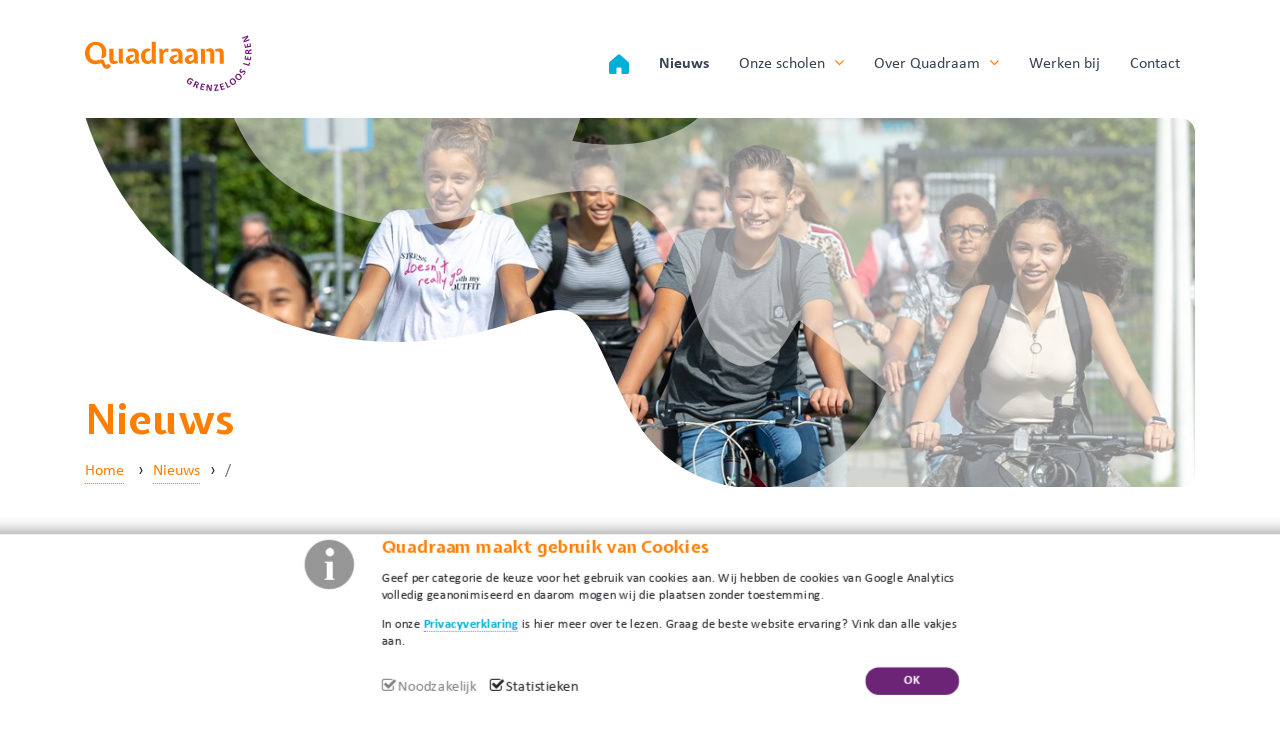

--- FILE ---
content_type: text/html; charset=utf-8
request_url: https://quadraam.nl/nieuws/287/battle-of-the-boats-2023
body_size: 7241
content:

<!DOCTYPE html>
<html lang="nl">
<head>
    <meta charset="utf-8" />
    <meta name="viewport" content="width=device-width, initial-scale=1, maximum-scale=1, user-scalable=0" />
    <title>
        Nieuws | Quadraam
    </title>
    <meta name='language' content='NL'>
        <meta name="keywords" content="Nieuws">
    <meta name="description" content="Nieuwsgierig naar ontwikkelingen binnen Quadraam en het onderwijs? Lees dan nu onze nieuwtjes." />
    <meta property="og:title" content="Nieuws | Quadraam" />
    <meta property="og:type" content="website" />
    <meta property="og:description" content="Nieuwsgierig naar ontwikkelingen binnen Quadraam en het onderwijs? Lees dan nu onze nieuwtjes." />
    <meta property="og:url" content="https://www.quadraam.nl/nieuws" />
    <meta property="og:site_name" content="Quadraam" />
    <meta prefix="og: http://ogp.me/ns#" property="og:image" content="https://www.quadraam.nl/Content/images/og-image-new.png">
    <meta name='og:country-name' content='Netherlands'>
    <link rel="apple-touch-icon" sizes="180x180" href="/apple-touch-icon.png">
    <link rel="icon" type="image/png" sizes="32x32" href="/favicon-32x32.png">
    <link rel="icon" type="image/png" sizes="16x16" href="/favicon-16x16.png">
    <link rel="manifest" href="/site.webmanifest">
    <meta name="msapplication-TileColor" content="#da532c">
    <meta name="theme-color" content="#ffffff">

    <!-- Google Tag Manager -->
    <script>
        (function (w, d, s, l, i) {
            w[l] = w[l] || []; w[l].push({
                'gtm.start':
                    new Date().getTime(), event: 'gtm.js'
            }); var f = d.getElementsByTagName(s)[0],
                j = d.createElement(s), dl = l != 'dataLayer' ? '&l=' + l : ''; j.async = true; j.src =
                    'https://www.googletagmanager.com/gtm.js?id=' + i + dl; f.parentNode.insertBefore(j, f);
        })(window, document, 'script', 'dataLayer', 'GTM-PVNTQZW');</script>
    <!-- End Google Tag Manager -->


    <link rel="preconnect" href="https://fonts.googleapis.com">
    <link rel="preconnect" href="https://fonts.gstatic.com" crossorigin>
    <link href="https://fonts.googleapis.com/css2?family=Expletus+Sans:wght@700&display=swap" rel="stylesheet">

    <link href="/bundles/css?v=-6-h1OKfwrVc9B2Yh2JJfF09NI4_okWj2cYwfyP16k41" rel="stylesheet"/>

    <link href="/Content/less/style.less" rel="stylesheet" />

</head>



<body class="">
    <!-- Google Tag Manager (noscript) -->
    <noscript>
        <iframe src="https://www.googletagmanager.com/ns.html?id=GTM-PVNTQZW"
                height="0" width="0" style="display:none;visibility:hidden"></iframe>
    </noscript>
    <!-- End Google Tag Manager (noscript) -->

    


    

    <nav id="header" class="navbar navbar-expand-lg fixed-top ">

        <div class="container">
            <a class="navbar-brand" href="/">
                
                <img alt="Quadraam logo" title="Quadraam logo" src="/Content/images/newstyle/logo.svg" />
            </a>
            <button class="navbar-toggler" type="button">
                <span class="top"></span>
                <span class="middle"></span>
                <span class="bottom"></span>
            </button>

            <div class="" id="mainmenu">
                <a class="white-logo" href="/"></a>
                <div class="mobile-overflow">
                    



            <ul class="navbar-nav ml-auto">
                    <li class="nav-item  home">
                            <a class="nav-link touch-hover" href="/home">
                                <img alt='' width='20' src='/Content/images/newstyle/home.svg' /></span><span class='d-lg-none'>Home</span>
                                
                            </a>
                        

                        




                    </li>
                    <li class="nav-item active nieuws">
                            <a class="nav-link touch-hover" href="/nieuws">
                                Nieuws
                                
                            </a>
                        

                        




                    </li>
                    <li class="nav-item  onze-scholen">
                            <a class="nav-link touch-hover" href="/onze-scholen">
                                Onze scholen
                                <span class='hassubmenu fa fa-angle-down'></span>
                            </a>
                        

                        

        <span class="touch-icon">
            <span class="fa fa-angle-down"></span>
            <span class="fa fa-angle-up"></span>
        </span>
        <div class="submenu">
                <ul>
                    <li>
                        <a href="/onze-scholen">
                            Onze scholen
                        </a>
                    </li>
                        <li>
                            <a href="/schoolkeuzehulp">Schoolkeuzehulp</a>
                        </li>
                        <li>
                            <a href="/onze-scholen/q-highschool">Q-highschool</a>
                        </li>
                        <li>
                            <a href="/onze-scholen/diagnostiek-en-advies">Diagnostiek en Advies</a>
                        </li>
                </ul>

        </div>



                    </li>
                    <li class="nav-item  over-quadraam">
                            <a class="nav-link touch-hover" href="/over-quadraam">
                                Over Quadraam
                                <span class='hassubmenu fa fa-angle-down'></span>
                            </a>
                        

                        

        <span class="touch-icon">
            <span class="fa fa-angle-down"></span>
            <span class="fa fa-angle-up"></span>
        </span>
        <div class="submenu">
                <ul>
                            <li>
                                <a href="/over-quadraam/organisatiestructuur">Organisatiestructuur</a>
                            </li>
                            <li>
                                <a href="/over-quadraam/vakanties">Vakanties</a>
                            </li>
                            <li>
                                <a href="/over-quadraam/quriuz">Quriuz</a>
                            </li>
                            <li>
                                <a href="/over-quadraam/opleidingsschool-qoers">Opleidingsschool Qoers</a>
                            </li>
                            <li>
                                <a href="/over-quadraam/best-practices-quadraam">Best Practices Quadraam</a>
                            </li>
                            <li>
                                <a href="/over-quadraam/downloads">Downloads</a>
                            </li>
                            <li>
                                <a href="/privacy">Privacy</a>
                            </li>
                </ul>

        </div>



                    </li>
                    <li class="nav-item  werken-bij">
                            <a class="nav-link touch-hover" target="_blank" href="https://www.werkenbijquadraam.nl/">
                                Werken bij
                                
                            </a>
                        

                        




                    </li>
                    <li class="nav-item  contact">
                            <a class="nav-link touch-hover" href="/contact">
                                Contact
                                
                            </a>
                        

                        




                    </li>

            </ul>



                </div>
            </div>
        </div>
    </nav>



    <div class="body-content">

        

    <section class="pageheader">

        <div class="container">
            <div class="homeimage">
                <div>

                        <img class="overlay w-100" src="/Content/images/newstyle/overlaybar.svg" />
                        <div class="underlay" style="background-image: url('https://cdn.i-pulse.nl/quadraam/userfiles/fotos/leerlingen(1).jpg?width=1200&height=400&mode=crop')"></div>
                </div>
            </div>
            <div class="row">
                <div class="col-md-5">
                    <div class="overlap sub">
                        <h1 class="">Nieuws</h1>
                        
<ul class="breadcrumbs list-unstyled">
    <li>
        <a href="/">Home</a>
        <span class="divider"> › </span>
    </li>
    <li class='breadcrumb-item'><a href='/nieuws'>Nieuws</a><span class='divider'> &rsaquo; </span></li><li class='breadcrumb-item active'></li>
</ul>
<div class="clear"></div>


                    </div>
                </div>
            </div>
        </div>
    </section>


        




<section class="white">

    <div class="container">
        <div class="row">
            <div class="col-md-8 contentblock">
                


<div class="ipcmscontrollist" data-controllistid="1144">

</div>

            </div>
            <div class="offset-md-1 col-md-3">
            </div>
        </div>

        


<div class="ipcmscontrollist" data-controllistid="1096">



<div class="ipcmsmodule" data-controlid="8">
    

                        <div class="newsitem-details">
                            <h1 class="">Battle of the Boats 2023</h1>
                            <div class="clearfix"></div>

                            <div class="row ">
                                <div class="col-md-7">
                                    <div class="white content">

                                        <ul class="breadcrumbs list-unstyled">
                                            <li>
                                                <a href="/">Home</a>
                                                <span class="divider"> › </span>
                                            </li>
                                            <li>
                                                <a href="/nieuws">Nieuws</a>
                                                <span class="divider"> › </span>
                                            </li>
                                            <li class="active">Battle of the Boats 2023</li>
                                        </ul>
                                        <div class="clearfix"></div>




                                        <p><strong>Afgelopen vrijdag was het zover&hellip; de Battle of the Boats 2023!&nbsp;<br />
Leerlingen van het Olympus College, Het Westeraam en het Maarten van Rossem&nbsp;bundelden hun krachten en&nbsp;streden met hun zelfgebouwde boot in een spannende vaarwedstrijd bij het Eiland van Maurik. &nbsp;</strong></p>

<p>Hoewel ze geen prijs in de wacht sleepten, mocht dat de pret niet drukken. De sfeer was geweldig en de zon scheen volop!&nbsp;Bovendien behaalden ze wel degelijk winst: ze leerden samenwerken, deden praktische vaardigheden op en maakten kennis met de wereld van technologie en engineering.</p>

<p>Docent Jan Kusters van&nbsp;het&nbsp;Olympus&nbsp;College&nbsp;begeleidde het team: &ldquo;Over twee jaar moeten mavo-leerlingen een praktijkvak kiezen. Met een wedstrijdelement zoals deze battle maak je het voor hen aantrekkelijk. Volgend jaar doen we weer mee, waarschijnlijk met meer dan &eacute;&eacute;n boot.&#39;&#39;&nbsp;</p>



                                        


                                        <a class="m-t-50 btn btn-bordered-red" href="/nieuws">&laquo; Terug naar overzicht</a>

                                    </div>
                                </div>
                                <div class="offset-md-1 col-md-4">
                                        <div class="cms-image">
                                            <img src="https://cdn.i-pulse.nl/quadraam/Userfiles/zonder-titel-(524-x-400-px)-(1).png" />
                                        </div>
                                </div>
                            </div>
                            <div id="other-news" class="news-slider articles">
                                <h2>Ander nieuws</h2>

                                    <article>

                                        <a class="link" href="/nieuws/424/van-sbo-naar-pro-een-sprong-in-het-diepe-niet-bij-ons"></a>
                                                <a class="imagecontainer" rel="424" href="/nieuws/424/van-sbo-naar-pro-een-sprong-in-het-diepe-niet-bij-ons" title="Van SBO naar PRO: een sprong in het diepe? Niet bij ons!">
                                                    <img src="https://cdn.i-pulse.nl/quadraam/Userfiles/samenwerking-sbo---pro-website.png?width=262&height=200&mode=crop" alt="" />
                                                </a>

                                        <header class="skew">
                                            <div class="article_content">
                                                <h3>Van SBO naar PRO: een sprong in het diepe? Niet bij ons!</h3>
                                                <span class="article_category">Nieuws</span>
                                                <span class="article_date">13 januari 2026</span>
                                                <div class="clearfix"></div>
                                            </div>
                                        </header>
                                    </article>
                                    <article>

                                        <a class="link" href="/nieuws/423/tiny-house-bouwen-als-keuzevak-op-school"></a>
                                                <a class="imagecontainer" rel="423" href="/nieuws/423/tiny-house-bouwen-als-keuzevak-op-school" title="Tiny house bouwen als keuzevak op school">
                                                    <img src="https://cdn.i-pulse.nl/quadraam/Userfiles/mirthe-en-bas-werken-op-het-liemers-college-landeweer-aan-een-tiny-house.jpg?width=262&height=200&mode=crop" alt="" />
                                                </a>

                                        <header class="skew">
                                            <div class="article_content">
                                                <h3>Tiny house bouwen als keuzevak op school</h3>
                                                <span class="article_category">Nieuws</span>
                                                <span class="article_date">05 januari 2026</span>
                                                <div class="clearfix"></div>
                                            </div>
                                        </header>
                                    </article>
                                    <article>

                                        <a class="link" href="/nieuws/422/leerlingen-in-actie-voor-serious-request"></a>
                                                <a class="imagecontainer" rel="422" href="/nieuws/422/leerlingen-in-actie-voor-serious-request" title="Leerlingen in actie voor Serious Request!">
                                                    <img src="https://cdn.i-pulse.nl/quadraam/Userfiles/zonder-titel-(550-x-360-px).png?width=262&height=200&mode=crop" alt="" />
                                                </a>

                                        <header class="skew">
                                            <div class="article_content">
                                                <h3>Leerlingen in actie voor Serious Request!</h3>
                                                <span class="article_category">Nieuws</span>
                                                <span class="article_date">16 december 2025</span>
                                                <div class="clearfix"></div>
                                            </div>
                                        </header>
                                    </article>
                                    <article>

                                        <a class="link" href="/nieuws/421/paarse-vrijdag-samen-bouwen-aan-veilige-en-inclusieve-scholen"></a>
                                                <a class="imagecontainer" rel="421" href="/nieuws/421/paarse-vrijdag-samen-bouwen-aan-veilige-en-inclusieve-scholen" title="Paarse Vrijdag: samen bouwen aan veilige en inclusieve scholen">
                                                    <img src="https://cdn.i-pulse.nl/quadraam/Userfiles/paarse-vrijdag-linkedin-(524-x-400-px).png?width=262&height=200&mode=crop" alt="" />
                                                </a>

                                        <header class="skew">
                                            <div class="article_content">
                                                <h3>Paarse Vrijdag: samen bouwen aan veilige en inclusieve scholen</h3>
                                                <span class="article_category">Nieuws</span>
                                                <span class="article_date">11 december 2025</span>
                                                <div class="clearfix"></div>
                                            </div>
                                        </header>
                                    </article>

                            </div>
                        </div>

</div>
</div>

    </div>

</section>





    </div>




        
            <div class="cookiebar">
                <div class="container">
                    <div class="content">
                        <h2>Quadraam maakt gebruik van Cookies</h2>
                        <div class="logo">
                            <img src="/Content/images/info-icon-cookies.png">
                        </div>
                        <p>
                            Geef per categorie de keuze voor het gebruik van cookies aan. Wij hebben de cookies van Google Analytics volledig geanonimiseerd en daarom mogen wij die plaatsen zonder toestemming.
                        </p><p>
                            In onze <a href="/privacy">Privacyverklaring</a> is hier meer over te lezen. Graag de beste website ervaring? Vink dan alle vakjes aan.
                        </p>
                        
                        <div class="buttons">
                            <input type='checkbox' class="checkbox disabled" name='thing' value='valuable' id="necessary" disabled checked /><label for="necessary" class="checkboxLabel disabled" title="Verplicht - kan niet worden gedeselecteerd. Noodzakelijke cookies helpen een website bruikbaarder te maken, door basisfuncties als paginanavigatie en toegang tot beveiligde gedeelten van de website mogelijk te maken. Zonder deze cookies kan de website niet naar behoren werken.">Noodzakelijk</label>
                            <input type='checkbox' class="checkbox" name='thing' value='valuable' id="analytics" checked /><label for="analytics" class="checkboxLabel" title="Statistische cookies helpen eigenaren van websites begrijpen hoe bezoekers hun website gebruiken, door anoniem gegevens te verzamelen en te rapporteren.">Statistieken</label>
                            <a href="" id="acceptCookies" class="btn btn-primary">OK</a>
                        </div>
                    </div>
                </div>
            </div>
        


    <img class="w-100" src="/Content/images/newstyle/footer.svg" />
    <footer>
        <div class="container">
            <h2 class="bigfont">Quadraam | Grenzeloos leren</h2>
            <div class="row">
                <div class="col-md-3">
                    


<div class="ipcmscontrollist" data-controllistid="1220">




<div class="ipcmsmodule" data-controlid="70">
    
        <div class="content">
<p>Saturnus 5<br />
6922 LX Duiven</p>

        </div>
</div></div>


                </div>
                <div class="col-md-3">
                    


<div class="ipcmscontrollist" data-controllistid="1221">




<div class="ipcmsmodule" data-controlid="72">
    
        <div class="content">
<p>T: <a href="tel:0263208800">026 320 8800</a><br />
E: <a href="http://info@quadraam.nl">info</a><a href="mailto:bestuur@quadraam.nl">@quadraam.nl</a><br />
I: <a href="mailto:www.quadraam.nl">www.quadraam.nl</a></p>

        </div>
</div></div>


                    <ul class="social list-unstyled">
                        <li>
                            <a href="https://www.linkedin.com/company/quadraam/" target="_blank">
                                <span class="fa fa-linkedin"></span>
                            </a>
                        </li>
                    </ul>
                </div>
                <div class="col-md-3">
                    


<div class="ipcmscontrollist" data-controllistid="1222">




<div class="ipcmsmodule" data-controlid="71">
    
        <div class="content">
<p>IBAN NL26 RABO 0302 8306 77<br />
SWIFT/BIC RABONL2U</p>

<p>Handelsregister: 41053607</p>

        </div>
</div></div>


                </div>
                <div class="col-md-3">
                    


<div class="ipcmscontrollist" data-controllistid="1223">




<div class="ipcmsmodule" data-controlid="73">
    
        <div class="content">
<ul>
	<li><a href="/contact">Contact </a></li>
	<li><a href="/sitemap">Sitemap </a></li>
	<li><a href="/privacy">Privacy</a></li>
	<li><a href="https://quadraam.sharepoint.com" target="_blank">Inloggen voor werknemers</a></li>
</ul>

        </div>
</div></div>

                </div>
            </div>
            <p>
                Copyright ©  2026
            </p>
        </div>
    </footer>


    <script src="/bundles/modernizr?v=wBEWDufH_8Md-Pbioxomt90vm6tJN2Pyy9u9zHtWsPo1"></script>

    <script src="/bundles/jquery?v=T--iNDoCEjIwE0qKjpmkL7iSI6ONBDHbj65HLq9tXtA1"></script>

    <script src="/bundles/jqueryval?v=NOVQDySGO89wzMzO5x7mWS4C_uAdynpZe_Lk2y-xEM41"></script>


    


    <script src="/bundles/scriptsv3?v=nc_RjVE25gKxOe5vCzaVDIbn8PESm9ayQRB6GnYLe1U1"></script>



    

    <script>
        $(window).load(function () {
            var $grid = $('.grid').isotope({
                itemSelector: '.element-item',
                layoutMode: 'packery',
                packery: {
                    columnWidth: '.grid-sizer'
                }
            });


            // filter functions
            var filterFns = {
                // show if number is greater than 50
                numberGreaterThan50: function () {
                    var number = $(this).find('.number').text();
                    return parseInt(number, 10) > 50;
                },
                // show if name ends with -ium
                ium: function () {
                    var name = $(this).find('.name').text();
                    return name.match(/ium$/);
                }
            };

            $('.filters-button-group').on('click', 'button', function () {
                var filterValue = $(this).attr('data-filter');
                $('.element-item').removeClass('hidden');
                // use filterFn if matches value
                filterValue = filterFns[filterValue] || filterValue;
                $grid.isotope({ filter: filterValue });
            });

            // change is-checked class on buttons
            $('.button-group').each(function (i, buttonGroup) {
                var $buttonGroup = $(buttonGroup);
                $buttonGroup.on('click', 'button', function () {
                    $buttonGroup.find('.is-checked').removeClass('is-checked');
                    $(this).addClass('is-checked');
                });
            });



        });


    </script>


    <script>
        $(window).scroll(function () {
            if ($(document).scrollTop() > 50) {
                $('#header').addClass('affix');
            } else {
                $('#header').removeClass('affix');
            };
        });

        $('body').on("click", ".navbar-toggler", function () {
            $(this).toggleClass("active");
            $('#mainmenu').toggleClass('active');
        });
    </script>

    <script>
        $(window).load(function () {
            if ($.cookie('CookieIsAccept')) {
                $('.cookiebar').hide();

                var analyticsCode = '';
                CheckCookies();


            } else {
                $('.cookiebar').show();
            }
        });


        $("#acceptCookies").on("click", function () {

            $.cookie("CookieIsAccept", 'ISACCEPT', { expires: 30 });

            var analyticsCode = '';

            CheckCookies();

            if ($('input#analytics').is(':checked')) {

                $.cookie("CookieAcceptAnalytics", 'ISACCEPTED', { expires: 30 });

            }
        });
    </script>

    <!-- Go to www.addthis.com/dashboard to customize your tools -->
    

        <div id="menuoverlay"></div>
</body>
</html>


--- FILE ---
content_type: image/svg+xml
request_url: https://quadraam.nl/Content/images/newstyle/logo.svg
body_size: 20598
content:
<?xml version="1.0" encoding="utf-8"?>
<!-- Generator: Adobe Illustrator 27.7.0, SVG Export Plug-In . SVG Version: 6.00 Build 0)  -->
<svg version="1.1" id="Layer_1" xmlns="http://www.w3.org/2000/svg" xmlns:xlink="http://www.w3.org/1999/xlink" x="0px" y="0px"
	 viewBox="0 0 352 121" style="enable-background:new 0 0 352 121;" xml:space="preserve">
<style type="text/css">
	.st0{fill:none;}
	.st1{fill:#FFFFFF;}
	.st2{fill:#FF7E00;}
	.st3{fill:#761D7B;}
</style>
<path class="st0" d="M-804.5,688.9"/>
<path class="st0" d="M-804.5-421.1"/>
<path class="st0" d="M-803.9,688.9"/>
<path class="st0" d="M-803.9-421.1"/>
<path d="M996.8-289.9"/>
<path class="st0" d="M996.8-291.1"/>
<path class="st0" d="M996.8-289.9"/>
<path class="st0" d="M997.8-290.9"/>
<path class="st1" d="M-698.9,400.9"/>
<path class="st0" d="M-803.9,2902.9"/>
<path class="st0" d="M-803.9-457.1"/>
<path d="M135.1-396.8"/>
<path class="st0" d="M660.1-292.1"/>
<path class="st0" d="M-660.7-459.4"/>
<path class="st0" d="M560.6-459.4"/>
<path class="st0" d="M-803.9,2902.9"/>
<path class="st0" d="M-803.9-457.1"/>
<path class="st0" d="M-803.9,2902.9"/>
<path class="st0" d="M-803.9-457.1"/>
<path class="st0" d="M-803.9,2902.9"/>
<path class="st0" d="M-803.9-457.1"/>
<path class="st0" d="M-803.9,2902.9"/>
<path class="st0" d="M-803.9-457.1"/>
<path class="st0" d="M-803.9,2902.9"/>
<path class="st0" d="M-803.9-457.1"/>
<path class="st0" d="M-803.9,2902.9"/>
<path class="st0" d="M-803.9-457.1"/>
<path class="st0" d="M-803.9,2902.9"/>
<path class="st0" d="M-803.9-457.1"/>
<path class="st0" d="M-803.9,2902.9"/>
<path class="st0" d="M-803.9-457.1"/>
<path class="st0" d="M-803.9,2902.9"/>
<path class="st0" d="M-803.9-457.1"/>
<g>
	<path class="st2" d="M60,52c0,1,0.2,1.9,0.6,2.5c0.4,0.7,1.1,1,2.2,1c0.4,0,0.8-0.1,1.2-0.2c0.4-0.1,0.8-0.2,1.4-0.2
		c0.5,0,0.9,0.1,1.3,0.3c0.4,0.2,0.8,0.6,1.1,1c0.4,0.4,0.7,0.8,1,1.3c0.3,0.5,0.6,1,0.9,1.5c-2,1.1-3.8,1.8-5.3,2.2
		c-1.5,0.4-3,0.6-4.4,0.6c-1.1,0-2.1-0.2-3.2-0.6c-1-0.4-1.9-1-2.8-1.8c-0.8-0.8-1.5-1.8-2-3.1c-0.5-1.2-0.7-2.7-0.7-4.4V29.4H60V52
		z M73.5,61.2c-0.9-1.1-1.6-2.2-1.9-3.3c-0.3-1.1-0.5-2.2-0.5-3.5v-25h8.6v24c0,2.4,0.3,5,1,7.7H73.5z"/>
	<path class="st2" d="M108.3,61.2c-0.6-0.3-1-0.8-1.4-1.3c-0.3-0.6-0.6-1.1-0.9-1.8l-0.2-1.2l-0.7,1c-1.8,1.7-3.5,2.8-4.9,3.3
		c-1.4,0.5-2.9,0.8-4.4,0.8c-1.5,0-2.8-0.3-4-0.8c-1.2-0.5-2.2-1.2-3-2.1c-0.8-0.9-1.5-1.8-1.9-2.9c-0.4-1.1-0.6-2.3-0.6-3.5
		c0-1.3,0.3-2.5,0.8-3.7c0.5-1.2,1.4-2.3,2.7-3.2c1.3-1,3-1.8,5.2-2.5c2.2-0.7,4.9-1.1,8.1-1.4c-0.2,1.4-0.6,2.7-1.3,3.7
		c-0.6,1.1-1.6,1.7-2.9,2c-1.6,0.2-2.7,0.8-3.4,1.5c-0.7,0.8-1,1.7-1,2.7c0,1.1,0.4,2,1.1,2.7c0.8,0.7,1.7,1.1,2.7,1.1
		c1.2,0,2.4-0.4,3.6-1.2c1.2-0.8,2.3-1.8,3.4-3.1v-9.3c0-2.1-0.6-3.8-1.8-5.1c-1.2-1.3-2.8-1.9-5-1.9c-1,0-2.1,0.1-3.3,0.3
		c-1.2,0.2-2.5,0.6-3.9,1.1l-2.1-5.4c1.8-0.8,3.7-1.4,5.7-1.8c1.9-0.4,3.6-0.6,5-0.6c4.4,0,7.8,1.1,10.1,3.4
		c2.4,2.3,3.5,5.6,3.5,9.9v11.4c0,1.1,0.1,2.4,0.2,3.7c0.1,1.3,0.4,2.7,0.8,4.1H108.3z"/>
	<path class="st2" d="M132,62c-2.2,0-4.2-0.4-6-1.3c-1.8-0.8-3.2-2-4.4-3.5c-1.2-1.5-2.1-3.3-2.7-5.4c-0.6-2.1-1-4.3-1-6.7
		c0-2.2,0.4-4.2,1.1-6.2c0.7-2,1.7-3.7,3-5.2c1.2-1.5,2.7-2.7,4.3-3.5c1.6-0.9,3.3-1.3,5.1-1.3c1.1,0,2.1,0.1,3.1,0.2
		c1,0.1,2.3,0.4,3.9,0.9c-0.6,1.4-1.2,2.6-2,3.5c-0.7,0.9-1.6,1.4-2.6,1.4c-1.3,0.1-2.3,0.4-3.2,0.9c-0.9,0.5-1.6,1.2-2.1,2.1
		c-0.5,0.9-0.9,1.9-1.2,3.2c-0.2,1.2-0.4,2.6-0.4,4s0.1,2.8,0.4,4.1c0.3,1.3,0.7,2.4,1.3,3.3c0.6,1,1.2,1.7,2.1,2.3
		c0.8,0.6,1.7,0.9,2.8,0.9c2.3,0,4.6-1.4,7.1-4.3V14.6h8.6v38.8c0,1.1,0.1,2.4,0.2,3.7c0.1,1.3,0.4,2.7,0.7,4.1h-6.6
		c-0.5-0.3-1-0.7-1.3-1.2c-0.4-0.5-0.6-1.1-0.8-1.7l-0.3-1.4l-1,1.4c-1.6,1.4-3,2.4-4.3,2.9C134.4,61.7,133.2,62,132,62"/>
	<path class="st2" d="M162.4,29.4c0.3,0.3,0.7,0.9,1.1,1.7c0.4,0.8,0.7,1.8,0.8,2.9l0.1,1.5l0.6-1.5c0.8-1.6,1.9-2.9,3.2-3.8
		c1.3-0.9,2.7-1.4,4-1.4c1.2,0,2.5,0.2,4,0.7l-1,6.9c-0.8-0.2-1.5-0.4-2.1-0.5c-0.6-0.1-1.1-0.1-1.6-0.1c-1.1,0-2,0.3-2.8,0.8
		c-0.8,0.5-1.5,1.3-2.1,2.2c-0.6,0.9-1,2-1.3,3.3c-0.3,1.3-0.5,2.7-0.5,4.2v14.8h-8v-24c0-1.1-0.1-2.4-0.2-3.7
		c-0.1-1.3-0.4-2.7-0.8-4.1H162.4z"/>
	<path class="st2" d="M200.1,61.2c-0.6-0.3-1-0.8-1.4-1.3c-0.3-0.6-0.6-1.1-0.9-1.8l-0.2-1.2l-0.7,1c-1.8,1.7-3.5,2.8-4.9,3.3
		c-1.4,0.5-2.9,0.8-4.4,0.8c-1.5,0-2.8-0.3-4-0.8c-1.2-0.5-2.2-1.2-3-2.1c-0.8-0.9-1.5-1.8-1.9-2.9c-0.4-1.1-0.6-2.3-0.6-3.5
		c0-1.3,0.3-2.5,0.8-3.7c0.5-1.2,1.4-2.3,2.7-3.2c1.3-1,3-1.8,5.2-2.5c2.2-0.7,4.9-1.1,8.1-1.4c-0.2,1.4-0.6,2.7-1.3,3.7
		c-0.6,1.1-1.6,1.7-2.9,2c-1.6,0.2-2.7,0.8-3.4,1.5c-0.7,0.8-1,1.7-1,2.7c0,1.1,0.4,2,1.1,2.7c0.8,0.7,1.7,1.1,2.7,1.1
		c1.2,0,2.4-0.4,3.6-1.2c1.2-0.8,2.3-1.8,3.4-3.1v-9.3c0-2.1-0.6-3.8-1.8-5.1c-1.2-1.3-2.8-1.9-5-1.9c-1,0-2.1,0.1-3.3,0.3
		c-1.2,0.2-2.5,0.6-3.9,1.1l-2.1-5.4c1.8-0.8,3.7-1.4,5.7-1.8c1.9-0.4,3.6-0.6,5-0.6c4.4,0,7.8,1.1,10.1,3.4
		c2.4,2.3,3.5,5.6,3.5,9.9v11.4c0,1.1,0.1,2.4,0.2,3.7c0.1,1.3,0.4,2.7,0.8,4.1H200.1z"/>
	<path class="st2" d="M232.3,61.2c-0.6-0.3-1-0.8-1.4-1.3c-0.3-0.6-0.6-1.1-0.9-1.8l-0.2-1.2l-0.7,1c-1.8,1.7-3.5,2.8-4.9,3.3
		c-1.4,0.5-2.9,0.8-4.4,0.8c-1.5,0-2.8-0.3-4-0.8c-1.2-0.5-2.2-1.2-3-2.1c-0.8-0.9-1.5-1.8-1.9-2.9c-0.4-1.1-0.6-2.3-0.6-3.5
		c0-1.3,0.3-2.5,0.8-3.7c0.5-1.2,1.4-2.3,2.7-3.2c1.3-1,3-1.8,5.2-2.5c2.2-0.7,4.9-1.1,8.1-1.4c-0.2,1.4-0.6,2.7-1.3,3.7
		c-0.6,1.1-1.6,1.7-2.9,2c-1.6,0.2-2.7,0.8-3.4,1.5c-0.7,0.8-1,1.7-1,2.7c0,1.1,0.4,2,1.1,2.7c0.8,0.7,1.7,1.1,2.7,1.1
		c1.2,0,2.4-0.4,3.6-1.2c1.2-0.8,2.3-1.8,3.4-3.1v-9.3c0-2.1-0.6-3.8-1.8-5.1c-1.2-1.3-2.8-1.9-5-1.9c-1,0-2.1,0.1-3.3,0.3
		c-1.2,0.2-2.5,0.6-3.9,1.1l-2.1-5.4c1.8-0.8,3.7-1.4,5.7-1.8c1.9-0.4,3.6-0.6,5-0.6c4.4,0,7.8,1.1,10.1,3.4
		c2.4,2.3,3.5,5.6,3.5,9.9v11.4c0,1.1,0.1,2.4,0.2,3.7c0.1,1.3,0.4,2.7,0.8,4.1H232.3z"/>
	<path class="st2" d="M250.8,29.4c1,1.1,1.6,2.2,1.9,3.3c0.3,1.1,0.5,2.2,0.5,3.5v25h-8.6v-24c0-1.1-0.1-2.4-0.2-3.7
		c-0.1-1.3-0.4-2.7-0.7-4.1H250.8z M264.2,38.6c0-1-0.2-1.9-0.6-2.5c-0.4-0.7-1.1-1-2.2-1c-0.4,0-0.7,0-1.1,0.1
		c-0.4,0.1-0.8,0.1-1.3,0.2c-0.5,0-1-0.1-1.4-0.3c-0.4-0.2-0.8-0.5-1.2-1c-0.4-0.4-0.7-0.9-1-1.4c-0.3-0.5-0.6-1.1-0.9-1.6
		c2.2-0.9,4.1-1.6,5.6-2c1.5-0.4,3-0.6,4.4-0.6c1.1,0,2.1,0.2,3.1,0.6c1,0.4,1.9,1,2.6,1.8c0.8,0.8,1.4,1.8,1.8,3.1
		c0.5,1.2,0.7,2.7,0.7,4.4v22.7h-8.6V38.6z M283.8,38.6c0-1-0.2-1.9-0.7-2.5c-0.5-0.7-1.2-1-2.4-1c-0.4,0-0.8,0.1-1.2,0.2
		c-0.4,0.1-0.9,0.2-1.4,0.2c-0.5,0-1-0.1-1.4-0.3c-0.5-0.2-0.9-0.5-1.3-1c-0.4-0.4-0.7-0.9-1.1-1.4c-0.3-0.5-0.6-1.1-0.9-1.6
		c2.3-0.9,4.2-1.6,5.7-2c1.6-0.4,3.1-0.6,4.5-0.6c1.1,0,2.1,0.2,3.2,0.6c1.1,0.4,2,1,2.8,1.8c0.8,0.8,1.5,1.8,2,3.1
		c0.5,1.2,0.8,2.7,0.8,4.4v22.7h-8.6V38.6z"/>
	<path class="st2" d="M54.6,65.8c-1.7-1.4-3.4-2.8-5.2-4.3c-0.2-0.1-0.6-0.5-0.6-0.5c-0.1,0.1-0.3,0.4-0.4,0.6
		c-0.4,0.7-0.8,1.5-1.5,1.9c-1.3,0.9-2.7,0.6-3.7-0.6c-1-1.2-1.6-3.3-1.9-4.8c-0.3-1.5-0.9-2.9-2-4.1c-1.6-1.7-4.2-1.9-6.5-1.5
		c-4.3,0.7-7.4,2.6-11.6,2c-3.3-0.5-7.1-2.3-8.9-5.1c-1.8-2.8-2.5-6.1-2.8-9.4c-0.3-4.1,0.3-8.4,2.3-12s5.7-6.4,9.8-6.8
		c4.1-0.4,8.1,1.7,10.7,4.9c2.5,3.2,3.7,7.4,3.7,11.5c0,4.1-0.8,7.6-2.3,11.4c2.2,0.4,4.8,0.4,6.9-0.6c2.8-1.3,3.6-3.7,4.1-6.8
		c1.3-7.8-0.8-16.5-6.8-21.7c-4.2-3.7-10-5.3-15.6-5.2c-4.5,0.1-9,1.3-12.7,3.9C3,23.3-0.2,31.6,0,39.6c0.1,4.9,1.4,9.9,4.3,13.9
		c2.8,4,7.1,6.9,11.8,8.2c4.7,1.3,9.8,1,14.4-0.7c1.2-0.4,2.5-1,3.6-0.3c0.5,0.3,0.8,0.8,1.1,1.3c1.3,2.4,2.1,5.2,4,7.2
		c1.9,2.1,4.7,3.2,7.5,3c3.2-0.3,6.2-2.3,7.5-5.2"/>
	<path class="st3" d="M331.1,5.7c-0.1,0-0.1,0.1-0.2,0.1c0,0.1-0.1,0.1-0.1,0.2c0,0.1,0,0.2,0.1,0.4c0,0.2,0.1,0.3,0.2,0.6
		c0.1,0.2,0.2,0.4,0.3,0.6c0.1,0.1,0.1,0.2,0.2,0.3c0.1,0.1,0.1,0.1,0.2,0.1c0.1,0,0.1,0,0.2,0l5.8-2.3c0.4-0.2,0.9-0.4,1.4-0.6
		c0.5-0.2,0.9-0.4,1.4-0.6l0,0c-0.2,0.2-0.4,0.4-0.6,0.7c-0.2,0.2-0.4,0.5-0.6,0.7c-0.2,0.2-0.4,0.5-0.6,0.7
		c-0.2,0.2-0.4,0.5-0.6,0.7l-3.6,4.2c-0.2,0.2-0.4,0.4-0.5,0.6c-0.1,0.2-0.2,0.4-0.2,0.5c0,0.2-0.1,0.3,0,0.5c0,0.2,0.1,0.4,0.2,0.6
		l0.5,1.4c0.1,0.3,0.3,0.4,0.5,0.6c0.2,0.1,0.5,0.1,0.8,0l11.1-4.5c0.1,0,0.1-0.1,0.2-0.1c0-0.1,0.1-0.1,0.1-0.2
		c0-0.1,0-0.2-0.1-0.4c0-0.2-0.1-0.3-0.2-0.6c-0.1-0.2-0.2-0.4-0.3-0.6s-0.2-0.2-0.2-0.3c-0.1-0.1-0.1-0.1-0.2-0.1
		c-0.1,0-0.1,0-0.2,0l-6.5,2.6c-0.5,0.2-1,0.4-1.4,0.6c-0.5,0.2-0.9,0.4-1.4,0.6l0,0c0.3-0.3,0.6-0.6,1-1c0.3-0.3,0.6-0.7,0.9-1
		l4.6-5.4c0.3-0.3,0.5-0.5,0.6-0.7c0.2-0.2,0.3-0.4,0.3-0.6c0.1-0.2,0.1-0.4,0.1-0.5c0-0.2-0.1-0.4-0.2-0.6l-0.4-1.1
		c0-0.1-0.1-0.2-0.2-0.3c-0.1-0.1-0.2-0.2-0.3-0.2c-0.1-0.1-0.2-0.1-0.4-0.1c-0.1,0-0.3,0-0.4,0.1L331.1,5.7z M347.3,17.8
		c-0.1,0-0.2,0.1-0.3,0.1c-0.1,0.1-0.1,0.1-0.2,0.2c0,0.1,0,0.1,0,0.2l0.9,4.7l-3.7,0.7l-0.8-4c0-0.1,0-0.1-0.1-0.2
		c0,0-0.1-0.1-0.2-0.1c-0.1,0-0.2,0-0.3,0c-0.1,0-0.3,0-0.5,0.1c-0.2,0-0.3,0.1-0.5,0.1c-0.1,0-0.2,0.1-0.3,0.1
		c-0.1,0-0.1,0.1-0.1,0.2c0,0.1,0,0.1,0,0.2l0.8,4l-3.2,0.6l-0.9-4.7c0-0.1,0-0.1-0.1-0.2c0,0-0.1-0.1-0.2-0.1c-0.1,0-0.2,0-0.3,0
		c-0.1,0-0.3,0-0.5,0.1c-0.2,0-0.4,0.1-0.5,0.1c-0.1,0-0.2,0.1-0.3,0.1c-0.1,0-0.1,0.1-0.2,0.2c0,0.1,0,0.1,0,0.2l1.3,6.6
		c0,0.2,0.1,0.4,0.3,0.5c0.2,0.1,0.4,0.2,0.7,0.1l11.4-2.2c0.3-0.1,0.5-0.2,0.6-0.4c0.1-0.2,0.1-0.4,0.1-0.6l-1.3-6.6
		c0-0.1,0-0.1-0.1-0.2c0,0-0.1-0.1-0.2-0.1c-0.1,0-0.2,0-0.3,0c-0.1,0-0.3,0-0.5,0.1C347.6,17.7,347.5,17.7,347.3,17.8 M342.4,34.3
		c0.2,0.1,0.4,0.2,0.6,0.4c0.2,0.2,0.3,0.4,0.4,0.7c0.1,0.3,0.2,0.6,0.2,1l0,1.4l-3.8,0.1l0-1.2c0-0.3,0-0.6,0-0.7
		c0-0.2,0-0.3,0.1-0.5c0.1-0.5,0.3-0.8,0.6-1c0.3-0.2,0.7-0.3,1.1-0.3C341.9,34.1,342.1,34.2,342.4,34.3 M350.3,30.5
		c-0.1,0-0.3,0.1-0.6,0.2l-2.6,1.2c-0.3,0.1-0.6,0.3-0.8,0.4c-0.2,0.1-0.5,0.3-0.7,0.5c-0.2,0.2-0.4,0.3-0.5,0.5
		c-0.1,0.2-0.2,0.4-0.3,0.6c-0.1-0.4-0.3-0.8-0.5-1.1c-0.2-0.3-0.5-0.6-0.8-0.8c-0.3-0.2-0.6-0.4-1-0.5c-0.4-0.1-0.8-0.2-1.2-0.1
		c-0.5,0-1,0.1-1.4,0.3c-0.4,0.2-0.8,0.4-1.1,0.7c-0.3,0.3-0.5,0.7-0.7,1.1s-0.3,0.9-0.4,1.5c0,0.2,0,0.4,0,0.6c0,0.2,0,0.5,0,0.9
		l0.1,3.5c0,0.2,0.1,0.4,0.2,0.6c0.1,0.2,0.4,0.2,0.7,0.2l12.1-0.2c0.1,0,0.1,0,0.2-0.1c0.1,0,0.1-0.1,0.1-0.2
		c0-0.1,0.1-0.2,0.1-0.4c0-0.2,0-0.4,0-0.7c0-0.3,0-0.5,0-0.7c0-0.2-0.1-0.3-0.1-0.4s-0.1-0.2-0.1-0.2c-0.1,0-0.1-0.1-0.2-0.1
		l-5.1,0.1l0-0.8c0-0.3,0-0.5,0.1-0.8c0.1-0.2,0.2-0.4,0.4-0.6c0.2-0.2,0.4-0.3,0.6-0.5c0.3-0.1,0.6-0.3,0.9-0.4l3-1.2
		c0.1,0,0.2-0.1,0.2-0.1c0.1,0,0.1-0.1,0.1-0.2c0-0.1,0.1-0.2,0.1-0.4c0-0.2,0-0.4,0-0.7c0-0.3,0-0.6,0-0.8c0-0.2,0-0.4-0.1-0.5
		c0-0.1-0.1-0.2-0.1-0.2c-0.1,0-0.1,0-0.2,0C350.5,30.5,350.4,30.5,350.3,30.5 M349,46.3c-0.1,0-0.2,0-0.3,0c-0.1,0-0.2,0.1-0.2,0.1
		c0,0-0.1,0.1-0.1,0.2l-0.8,4.8l-3.7-0.6l0.6-4c0-0.1,0-0.1,0-0.2c0-0.1-0.1-0.1-0.1-0.2c-0.1,0-0.2-0.1-0.3-0.1
		c-0.1,0-0.3-0.1-0.5-0.1c-0.2,0-0.4,0-0.5-0.1c-0.1,0-0.2,0-0.3,0c-0.1,0-0.1,0.1-0.2,0.1c0,0-0.1,0.1-0.1,0.2l-0.6,4l-3.2-0.5
		l0.7-4.7c0-0.1,0-0.1,0-0.2c0-0.1-0.1-0.1-0.2-0.2c-0.1,0-0.2-0.1-0.3-0.1c-0.1,0-0.3-0.1-0.5-0.1c-0.2,0-0.4-0.1-0.5-0.1
		c-0.1,0-0.2,0-0.3,0c-0.1,0-0.2,0.1-0.2,0.1c0,0-0.1,0.1-0.1,0.2l-1,6.6c0,0.2,0,0.4,0.1,0.6c0.1,0.2,0.3,0.3,0.6,0.3l11.5,1.8
		c0.3,0,0.5,0,0.7-0.1c0.2-0.1,0.3-0.3,0.3-0.5l1.1-6.6c0-0.1,0-0.1,0-0.2c0-0.1-0.1-0.1-0.2-0.2c-0.1,0-0.2-0.1-0.3-0.1
		c-0.1,0-0.3-0.1-0.5-0.1C349.3,46.4,349.1,46.3,349,46.3 M346.5,58.7c-0.1,0-0.3,0-0.3,0c-0.1,0-0.2,0-0.2,0.1
		c-0.1,0-0.1,0.1-0.1,0.2l-1.3,4l-10.2-3.3c-0.1,0-0.1,0-0.2,0c-0.1,0-0.1,0.1-0.2,0.2c-0.1,0.1-0.1,0.2-0.2,0.4
		c-0.1,0.2-0.1,0.4-0.2,0.6c-0.1,0.2-0.1,0.5-0.2,0.6c0,0.2-0.1,0.3,0,0.4c0,0.1,0,0.2,0.1,0.3c0,0.1,0.1,0.1,0.2,0.1l11.6,3.7
		c0.3,0.1,0.5,0.1,0.7,0c0.2-0.1,0.3-0.3,0.4-0.5l1.9-5.8c0-0.1,0-0.1,0-0.2c0-0.1-0.1-0.1-0.2-0.2s-0.2-0.1-0.3-0.2
		c-0.1-0.1-0.3-0.1-0.5-0.2C346.8,58.8,346.6,58.7,346.5,58.7 M335.5,75.7c-0.4-0.1-0.8-0.1-1.2,0c-0.4,0.1-0.8,0.2-1.1,0.4
		c-0.4,0.2-0.7,0.4-1,0.6c-0.3,0.2-0.7,0.4-1,0.6c-0.3,0.2-0.6,0.4-0.9,0.5c-0.3,0.1-0.6,0.2-0.8,0.2c-0.3,0-0.5-0.1-0.8-0.2
		c-0.2-0.1-0.3-0.2-0.4-0.4c-0.1-0.2-0.2-0.3-0.2-0.5c0-0.2,0-0.4,0-0.6c0.1-0.2,0.2-0.5,0.3-0.7c0.2-0.3,0.4-0.6,0.7-0.8
		c0.2-0.2,0.5-0.4,0.7-0.5c0.2-0.1,0.4-0.3,0.6-0.3c0.2-0.1,0.3-0.2,0.3-0.2c0-0.1,0.1-0.1,0-0.2c0-0.1,0-0.1-0.1-0.2
		c-0.1-0.1-0.1-0.1-0.3-0.2c-0.1-0.1-0.2-0.2-0.4-0.3c-0.2-0.1-0.3-0.2-0.4-0.2c-0.1-0.1-0.2-0.1-0.3-0.1c-0.1,0-0.1,0-0.2-0.1
		c-0.1,0-0.1,0-0.2,0c-0.1,0-0.2,0.1-0.4,0.2c-0.2,0.1-0.4,0.3-0.6,0.5c-0.2,0.2-0.4,0.4-0.6,0.6c-0.2,0.2-0.4,0.5-0.6,0.8
		c-0.3,0.5-0.6,1-0.7,1.6c-0.2,0.5-0.2,1.1-0.2,1.6c0.1,0.5,0.2,1,0.5,1.5c0.3,0.5,0.7,0.9,1.2,1.2c0.5,0.3,0.9,0.5,1.3,0.6
		c0.4,0.1,0.8,0.1,1.2,0c0.4-0.1,0.8-0.2,1.1-0.4c0.4-0.2,0.7-0.4,1-0.6c0.3-0.2,0.7-0.4,1-0.6c0.3-0.2,0.6-0.4,0.9-0.5
		c0.3-0.1,0.6-0.2,0.8-0.2c0.3,0,0.5,0,0.8,0.2c0.2,0.1,0.4,0.3,0.5,0.5c0.1,0.2,0.2,0.4,0.2,0.6c0,0.2,0,0.5-0.1,0.7
		c-0.1,0.3-0.2,0.5-0.4,0.8c-0.3,0.4-0.6,0.8-0.9,1c-0.3,0.3-0.6,0.5-0.8,0.6c-0.3,0.2-0.5,0.3-0.7,0.4c-0.2,0.1-0.3,0.2-0.4,0.3
		c0,0.1-0.1,0.1-0.1,0.2c0,0.1,0,0.1,0.1,0.2c0.1,0.1,0.1,0.2,0.3,0.2c0.1,0.1,0.3,0.2,0.4,0.3c0.3,0.2,0.5,0.3,0.6,0.3
		c0.2,0.1,0.3,0.1,0.4,0c0.1,0,0.3-0.1,0.5-0.2c0.2-0.1,0.4-0.3,0.7-0.5c0.3-0.2,0.5-0.4,0.8-0.7c0.3-0.3,0.5-0.6,0.8-1
		c0.4-0.6,0.6-1.2,0.8-1.8c0.2-0.6,0.2-1.2,0.2-1.8c-0.1-0.6-0.2-1.1-0.5-1.6c-0.3-0.5-0.8-0.9-1.3-1.3
		C336.4,75.9,336,75.8,335.5,75.7 M327.1,88.5c0.3,0.5,0.5,1,0.7,1.5c0.1,0.5,0.1,1,0,1.5c-0.1,0.5-0.4,1-0.9,1.5
		c-0.5,0.5-0.9,0.8-1.4,1c-0.5,0.2-0.9,0.2-1.4,0.1c-0.5-0.1-1-0.3-1.5-0.6c-0.5-0.3-1-0.7-1.5-1.3c-0.4-0.4-0.8-0.9-1.2-1.4
		c-0.3-0.5-0.5-1-0.6-1.4c-0.1-0.5-0.1-1,0-1.5c0.1-0.5,0.4-1,0.9-1.5c0.5-0.5,0.9-0.8,1.4-0.9c0.5-0.2,0.9-0.2,1.4-0.1
		c0.5,0.1,1,0.3,1.4,0.6c0.5,0.3,1,0.7,1.5,1.2C326.4,87.5,326.8,88,327.1,88.5 M325.4,83.1c-0.8-0.4-1.6-0.6-2.3-0.6
		c-0.8,0-1.5,0.2-2.2,0.5c-0.7,0.4-1.5,0.9-2.2,1.6c-0.7,0.8-1.3,1.5-1.6,2.3c-0.3,0.8-0.5,1.6-0.4,2.4c0.1,0.8,0.3,1.6,0.7,2.4
		c0.4,0.8,1,1.6,1.8,2.3c0.8,0.8,1.7,1.4,2.5,1.9c0.8,0.4,1.6,0.6,2.3,0.7c0.8,0,1.5-0.1,2.2-0.5c0.7-0.4,1.5-0.9,2.2-1.7
		c0.7-0.8,1.3-1.5,1.6-2.3c0.3-0.8,0.5-1.6,0.4-2.4c-0.1-0.8-0.3-1.6-0.7-2.4c-0.4-0.8-1-1.6-1.8-2.4
		C327,84.1,326.2,83.5,325.4,83.1 M315.4,99.3c0.2,0.5,0.3,1.1,0.4,1.6c0,0.5-0.1,1-0.3,1.4c-0.2,0.5-0.6,0.9-1.2,1.2
		c-0.6,0.4-1.1,0.6-1.6,0.7c-0.5,0.1-1,0-1.4-0.2c-0.4-0.2-0.9-0.5-1.3-0.9c-0.4-0.4-0.8-0.9-1.2-1.5c-0.3-0.5-0.6-1-0.9-1.6
		c-0.2-0.5-0.3-1-0.3-1.5c0-0.5,0.1-1,0.3-1.4c0.2-0.5,0.6-0.9,1.2-1.2c0.5-0.4,1.1-0.6,1.6-0.6c0.5-0.1,1,0,1.4,0.2
		c0.4,0.2,0.9,0.5,1.3,0.9c0.4,0.4,0.8,0.9,1.2,1.5C314.9,98.2,315.1,98.7,315.4,99.3 M314.8,93.7c-0.7-0.6-1.4-0.9-2.2-1.1
		c-0.7-0.2-1.5-0.2-2.3,0.1c-0.8,0.2-1.6,0.6-2.4,1.2c-0.9,0.6-1.6,1.2-2,2c-0.5,0.7-0.8,1.5-0.9,2.3c-0.1,0.8,0,1.6,0.2,2.5
		c0.3,0.9,0.7,1.8,1.3,2.7c0.7,1,1.3,1.7,2,2.3c0.7,0.6,1.4,0.9,2.2,1.1c0.7,0.2,1.5,0.2,2.3-0.1c0.8-0.2,1.6-0.6,2.5-1.2
		c0.9-0.6,1.6-1.2,2-2s0.8-1.5,0.9-2.3c0.1-0.8,0-1.7-0.2-2.5c-0.3-0.9-0.7-1.8-1.3-2.7C316.1,95,315.5,94.2,314.8,93.7
		 M306.1,108.9c-0.1-0.1-0.1-0.2-0.2-0.3c-0.1-0.1-0.1-0.1-0.2-0.1c-0.1,0-0.1,0-0.2,0l-3.8,1.7l-4.4-9.8c0-0.1-0.1-0.1-0.1-0.1
		c-0.1,0-0.1,0-0.3,0c-0.1,0-0.2,0-0.4,0.1c-0.2,0.1-0.4,0.1-0.6,0.2c-0.2,0.1-0.4,0.2-0.6,0.3c-0.2,0.1-0.3,0.2-0.3,0.2
		c-0.1,0.1-0.1,0.1-0.1,0.2c0,0.1,0,0.1,0,0.2l5,11.1c0.1,0.3,0.3,0.4,0.5,0.5c0.2,0.1,0.4,0,0.6-0.1l5.6-2.5c0.1,0,0.1-0.1,0.1-0.1
		c0-0.1,0-0.1,0-0.2c0-0.1,0-0.2-0.1-0.4c0-0.1-0.1-0.3-0.2-0.5C306.3,109.2,306.2,109,306.1,108.9 M294.6,114.2
		c-0.1-0.1-0.1-0.2-0.2-0.3s-0.1-0.1-0.2-0.1c-0.1,0-0.1,0-0.2,0l-4.6,1.3l-1-3.6l3.9-1.1c0.1,0,0.1,0,0.1-0.1c0,0,0.1-0.1,0.1-0.2
		c0-0.1,0-0.2,0-0.3c0-0.1-0.1-0.3-0.1-0.5c-0.1-0.2-0.1-0.3-0.2-0.5c-0.1-0.1-0.1-0.2-0.2-0.3c-0.1-0.1-0.1-0.1-0.2-0.1
		c-0.1,0-0.1,0-0.2,0l-3.9,1.1l-0.9-3.1l4.6-1.3c0.1,0,0.1-0.1,0.1-0.1c0,0,0.1-0.1,0.1-0.2c0-0.1,0-0.2,0-0.3
		c0-0.1-0.1-0.3-0.1-0.5c-0.1-0.2-0.1-0.4-0.2-0.5c-0.1-0.1-0.1-0.2-0.2-0.3c-0.1-0.1-0.1-0.1-0.2-0.1c-0.1,0-0.1,0-0.2,0l-6.4,1.8
		c-0.2,0.1-0.4,0.2-0.5,0.4c-0.1,0.2-0.1,0.4,0,0.7l3.2,11.2c0.1,0.3,0.2,0.5,0.4,0.6c0.2,0.1,0.4,0.1,0.6,0l6.5-1.8
		c0.1,0,0.1-0.1,0.1-0.1c0-0.1,0.1-0.1,0.1-0.2c0-0.1,0-0.2,0-0.3c0-0.1-0.1-0.3-0.1-0.5C294.7,114.5,294.7,114.3,294.6,114.2
		 M281.6,116.7c-0.1-0.2-0.2-0.2-0.3-0.2l-5.5,0.6l4.1-8.6c0.1-0.2,0.2-0.4,0.2-0.5c0.1-0.1,0.1-0.3,0.1-0.4c0-0.1,0-0.3,0-0.4
		c0-0.1,0-0.3,0-0.5l-0.1-0.5c0-0.3-0.1-0.5-0.3-0.6c-0.2-0.1-0.4-0.2-0.6-0.1l-7.3,0.8c-0.1,0-0.2,0-0.2,0.1
		c-0.1,0-0.1,0.1-0.1,0.2c0,0.1,0,0.2,0,0.3c0,0.1,0,0.3,0,0.5c0,0.2,0,0.4,0.1,0.5c0,0.1,0.1,0.2,0.1,0.3c0,0.1,0.1,0.1,0.2,0.2
		c0.1,0,0.1,0,0.2,0l5.1-0.6l-4.2,8.8c-0.1,0.2-0.2,0.4-0.2,0.5c-0.1,0.1-0.1,0.3-0.1,0.4c0,0.1,0,0.2,0,0.4c0,0.1,0,0.2,0,0.4
		l0.1,0.5c0,0.3,0.1,0.5,0.3,0.7c0.2,0.1,0.4,0.2,0.7,0.2l7.8-0.9c0.1,0,0.1,0,0.2-0.1c0,0,0.1-0.1,0.1-0.2c0-0.1,0-0.2,0-0.3
		c0-0.1,0-0.3,0-0.5C281.8,117.2,281.7,116.9,281.6,116.7 M267.8,107c0-0.1,0-0.1,0-0.2c0-0.1-0.1-0.1-0.2-0.2
		c-0.1,0-0.2-0.1-0.4-0.1c-0.2,0-0.4-0.1-0.6-0.1c-0.2,0-0.5,0-0.6,0c-0.2,0-0.3,0-0.4,0.1c-0.1,0-0.2,0.1-0.2,0.1
		c0,0.1-0.1,0.1-0.1,0.2l-0.5,6.3c0,0.5-0.1,1-0.1,1.5c0,0.5-0.1,1-0.1,1.5l0,0c-0.1-0.3-0.2-0.6-0.3-0.9c-0.1-0.3-0.2-0.6-0.3-0.9
		c-0.1-0.3-0.2-0.6-0.4-0.9c-0.1-0.3-0.3-0.6-0.4-0.9l-2.2-5.1c-0.1-0.3-0.2-0.5-0.3-0.7c-0.1-0.2-0.2-0.3-0.4-0.5
		c-0.1-0.1-0.3-0.2-0.5-0.3c-0.2-0.1-0.4-0.1-0.7-0.1l-1.5-0.1c-0.3,0-0.5,0-0.7,0.2c-0.2,0.1-0.3,0.4-0.3,0.7l-0.9,12
		c0,0.1,0,0.1,0,0.2c0,0.1,0.1,0.1,0.2,0.2c0.1,0,0.2,0.1,0.4,0.1c0.2,0,0.4,0.1,0.6,0.1c0.2,0,0.5,0,0.6,0c0.2,0,0.3,0,0.4-0.1
		c0.1,0,0.2-0.1,0.2-0.1c0-0.1,0.1-0.1,0.1-0.2l0.5-7c0-0.5,0.1-1,0.1-1.5c0-0.5,0-1,0-1.5l0,0c0.1,0.4,0.3,0.8,0.4,1.3
		c0.2,0.4,0.3,0.9,0.5,1.2l2.9,6.5c0.1,0.4,0.3,0.6,0.4,0.9c0.1,0.2,0.3,0.4,0.4,0.5c0.1,0.1,0.3,0.2,0.5,0.3
		c0.2,0.1,0.4,0.1,0.6,0.1l1.2,0.1c0.1,0,0.3,0,0.4,0c0.1,0,0.2-0.1,0.3-0.2c0.1-0.1,0.2-0.2,0.2-0.3c0.1-0.1,0.1-0.3,0.1-0.4
		L267.8,107z M250.3,116.6c0-0.1,0-0.2,0-0.3s0-0.2-0.1-0.2c0,0-0.1-0.1-0.2-0.1l-4.7-1.1l0.9-3.7l3.9,1c0.1,0,0.1,0,0.2,0
		c0.1,0,0.1-0.1,0.2-0.1c0.1-0.1,0.1-0.2,0.2-0.3c0-0.1,0.1-0.3,0.1-0.5c0-0.2,0.1-0.3,0.1-0.5c0-0.1,0-0.2,0-0.3
		c0-0.1,0-0.2-0.1-0.2c0,0-0.1-0.1-0.2-0.1l-3.9-1l0.8-3.2l4.6,1.1c0.1,0,0.1,0,0.2,0c0.1,0,0.1-0.1,0.2-0.1
		c0.1-0.1,0.1-0.2,0.2-0.3c0-0.1,0.1-0.3,0.1-0.5c0-0.2,0.1-0.4,0.1-0.5c0-0.1,0-0.2,0-0.3c0-0.1,0-0.2-0.1-0.2c0,0-0.1-0.1-0.1-0.1
		l-6.5-1.6c-0.2-0.1-0.4,0-0.6,0.1c-0.2,0.1-0.3,0.3-0.4,0.6l-2.7,11.3c-0.1,0.3,0,0.5,0.1,0.7c0.1,0.2,0.3,0.3,0.5,0.3l6.5,1.6
		c0.1,0,0.1,0,0.2,0c0.1,0,0.1-0.1,0.2-0.1c0.1-0.1,0.1-0.2,0.2-0.3c0-0.1,0.1-0.3,0.1-0.5C250.3,116.9,250.3,116.7,250.3,116.6
		 M237,105.2c-0.2,0.2-0.4,0.3-0.6,0.4c-0.2,0.1-0.5,0.1-0.8,0.1c-0.3,0-0.6-0.1-1-0.3l-1.3-0.5l1.5-3.5l1.1,0.5
		c0.3,0.1,0.5,0.2,0.7,0.3c0.2,0.1,0.3,0.2,0.4,0.3c0.4,0.3,0.6,0.6,0.7,1c0.1,0.4,0,0.7-0.2,1.1C237.3,104.8,237.2,105,237,105.2
		 M237.1,113.9c0-0.1,0-0.3,0-0.6l0-2.9c0-0.3,0-0.7,0-0.9c0-0.3-0.1-0.5-0.1-0.8s-0.2-0.5-0.3-0.7c-0.1-0.2-0.2-0.4-0.4-0.5
		c0.4,0,0.8,0,1.2,0c0.4-0.1,0.7-0.2,1-0.4c0.3-0.2,0.6-0.4,0.8-0.7c0.2-0.3,0.5-0.6,0.6-1.1c0.2-0.5,0.3-1,0.3-1.4
		s-0.1-0.9-0.2-1.2c-0.2-0.4-0.4-0.8-0.7-1.1c-0.3-0.3-0.7-0.6-1.2-0.9c-0.2-0.1-0.3-0.2-0.6-0.3c-0.2-0.1-0.5-0.2-0.8-0.4l-3.2-1.4
		c-0.2-0.1-0.4-0.1-0.6,0c-0.2,0.1-0.4,0.2-0.5,0.5l-4.8,11.2c0,0.1,0,0.1,0,0.2c0,0.1,0.1,0.1,0.1,0.2c0.1,0.1,0.2,0.2,0.4,0.2
		c0.2,0.1,0.4,0.2,0.6,0.3c0.2,0.1,0.5,0.2,0.6,0.2c0.2,0,0.3,0.1,0.4,0.1c0.1,0,0.2,0,0.3,0c0.1,0,0.1-0.1,0.1-0.1l2-4.7l0.8,0.3
		c0.3,0.1,0.5,0.3,0.7,0.4c0.2,0.2,0.3,0.4,0.4,0.6c0.1,0.2,0.1,0.5,0.2,0.8c0,0.3,0,0.6,0,1l-0.1,3.2c0,0.1,0,0.2,0,0.2
		c0,0.1,0.1,0.1,0.1,0.2c0.1,0.1,0.2,0.2,0.3,0.2c0.2,0.1,0.4,0.2,0.6,0.3c0.3,0.1,0.6,0.2,0.8,0.3c0.2,0.1,0.3,0.1,0.4,0.1
		c0.1,0,0.2,0,0.2,0c0,0,0.1-0.1,0.1-0.2C237.1,114.1,237.1,114,237.1,113.9 M228.5,97.3c0.1-0.2,0.1-0.3,0.1-0.5
		c0-0.1-0.1-0.3-0.2-0.6c-0.1-0.2-0.3-0.5-0.5-0.8c-0.2-0.3-0.5-0.6-0.9-0.9c-0.3-0.3-0.8-0.7-1.2-1c-0.9-0.6-1.8-1-2.6-1.2
		c-0.9-0.2-1.8-0.2-2.6-0.1c-0.8,0.2-1.6,0.5-2.4,1.1c-0.8,0.5-1.4,1.3-2.1,2.2c-0.6,0.9-1,1.8-1.2,2.6c-0.2,0.9-0.2,1.7-0.1,2.5
		c0.2,0.8,0.5,1.6,1,2.3c0.5,0.7,1.2,1.4,2.1,2c0.3,0.2,0.6,0.4,0.9,0.6c0.3,0.2,0.6,0.3,1,0.5c0.3,0.1,0.7,0.3,1,0.4
		c0.3,0.1,0.6,0.2,0.8,0.2c0.2,0.1,0.4,0,0.6-0.1c0.1-0.1,0.3-0.2,0.4-0.4l3-4.4c0.1-0.1,0.1-0.2,0.2-0.3c0-0.1,0-0.2,0-0.3
		c0-0.1,0-0.2-0.1-0.3c-0.1-0.1-0.1-0.2-0.2-0.2l-3.7-2.5c-0.1,0-0.1-0.1-0.2,0c-0.1,0-0.1,0-0.2,0.1c-0.1,0-0.2,0.1-0.2,0.2
		c-0.1,0.1-0.2,0.2-0.3,0.4c-0.2,0.3-0.3,0.5-0.4,0.7c0,0.2,0,0.3,0.1,0.4l2.1,1.4l-1.7,2.6c-0.3,0-0.6-0.1-0.9-0.2
		c-0.3-0.1-0.6-0.2-0.8-0.4c-0.5-0.3-0.9-0.7-1.2-1.2c-0.3-0.5-0.5-0.9-0.6-1.5c-0.1-0.5,0-1.1,0.1-1.7c0.2-0.6,0.5-1.2,0.9-1.8
		c0.4-0.6,0.8-1,1.3-1.4c0.5-0.4,1-0.6,1.5-0.7c0.5-0.1,1.1-0.1,1.6,0c0.6,0.1,1.1,0.3,1.6,0.7c0.5,0.3,0.9,0.7,1.2,1
		c0.3,0.4,0.6,0.7,0.8,1c0.2,0.3,0.3,0.6,0.4,0.8c0.1,0.2,0.2,0.3,0.3,0.4c0.1,0,0.1,0.1,0.2,0c0.1,0,0.1,0,0.2-0.1
		c0.1-0.1,0.2-0.1,0.3-0.2c0.1-0.1,0.2-0.2,0.3-0.4C228.3,97.7,228.4,97.5,228.5,97.3"/>
</g>
</svg>


--- FILE ---
content_type: image/svg+xml
request_url: https://quadraam.nl/Content/images/newstyle/overlaybar.svg
body_size: 1391
content:
<?xml version="1.0" encoding="utf-8"?>
<!-- Generator: Adobe Illustrator 27.7.0, SVG Export Plug-In . SVG Version: 6.00 Build 0)  -->
<svg version="1.1" id="Layer_1" xmlns="http://www.w3.org/2000/svg" xmlns:xlink="http://www.w3.org/1999/xlink" x="0px" y="0px"
	 viewBox="0 0 1683 560.6" style="enable-background:new 0 0 1683 560.6;" xml:space="preserve">
<style type="text/css">
	.st0{fill:#FFFFFF;}
	.st1{opacity:0.51;fill:#FFFFFF;enable-background:new    ;}
</style>
<g>
	<path class="st0" d="M860.6,492.1c-42-46.6-60.3-109.3-90.6-164.2c-6.4-11.6-13.8-23.3-25-30.3c-24.1-14.9-55-3.2-81.5,6.8
		c-104.1,39.2-220.7,46-327.9,16.2c-107.1-29.8-204.2-96.3-268.4-187.3c-52.4-74.4-82-163-92.7-253.7H-30v681h1045.8
		c-1.4,0-2.6-0.1-3.7-0.3C955.2,559.6,898.7,534.5,860.6,492.1z"/>
	<path class="st1" d="M986.2-120.3C974.5-56.8,955.7-6.9,895.8,21.3c-46.6,22-106.3,22.9-157,13.4c20.2-52.8,34.9-102.9,43.4-155
		H191.1C199.9-62.5,217.7-6,249,43.2c40.3,63.3,128.3,105.6,202.5,116.6c97.5,14.4,168.3-29.9,265.6-46c52-8.6,111.7-4.3,148,33.9
		c24.5,25.7,38.1,57.8,45.9,92.5c7.8,34.6,21.1,83,43.8,110.3s55.7,33.8,84.9,13.6c15.4-10.7,24-28.3,34.1-44.1
		c2.4-3.7,7.2-10.8,8.6-13.3c0.3-0.6,10.6,7.2,14.6,10.4c39.4,32.2,78.1,65.4,117.8,97.1l-12.7,26.5
		c-30.9,66.1-98.6,113.2-171.3,119.1c-3.7,0.3-7.4,0.5-11.1,0.6c-1.1,0.2-2.5,0.4-3.9,0.4H1683v-681L986.2-120.3L986.2-120.3z"/>
</g>
</svg>


--- FILE ---
content_type: image/svg+xml
request_url: https://quadraam.nl/Content/images/newstyle/logo-white.svg
body_size: 20598
content:
<?xml version="1.0" encoding="utf-8"?>
<!-- Generator: Adobe Illustrator 27.7.0, SVG Export Plug-In . SVG Version: 6.00 Build 0)  -->
<svg version="1.1" id="Layer_1" xmlns="http://www.w3.org/2000/svg" xmlns:xlink="http://www.w3.org/1999/xlink" x="0px" y="0px"
	 viewBox="0 0 352 121" style="enable-background:new 0 0 352 121;" xml:space="preserve">
<style type="text/css">
	.st0{fill:none;}
	.st1{fill:#ffffff;}
	.st2{fill:#ffffff;}
	.st3{fill:#6C2477;}
</style>
<path class="st0" d="M-804.5,688.9"/>
<path class="st0" d="M-804.5-421.1"/>
<path class="st0" d="M-803.9,688.9"/>
<path class="st0" d="M-803.9-421.1"/>
<path d="M996.8-289.9"/>
<path class="st0" d="M996.8-291.1"/>
<path class="st0" d="M996.8-289.9"/>
<path class="st0" d="M997.8-290.9"/>
<path class="st1" d="M-698.9,400.9"/>
<path class="st0" d="M-803.9,2902.9"/>
<path class="st0" d="M-803.9-457.1"/>
<path d="M135.1-396.8"/>
<path class="st0" d="M660.1-292.1"/>
<path class="st0" d="M-660.7-459.4"/>
<path class="st0" d="M560.6-459.4"/>
<path class="st0" d="M-803.9,2902.9"/>
<path class="st0" d="M-803.9-457.1"/>
<path class="st0" d="M-803.9,2902.9"/>
<path class="st0" d="M-803.9-457.1"/>
<path class="st0" d="M-803.9,2902.9"/>
<path class="st0" d="M-803.9-457.1"/>
<path class="st0" d="M-803.9,2902.9"/>
<path class="st0" d="M-803.9-457.1"/>
<path class="st0" d="M-803.9,2902.9"/>
<path class="st0" d="M-803.9-457.1"/>
<path class="st0" d="M-803.9,2902.9"/>
<path class="st0" d="M-803.9-457.1"/>
<path class="st0" d="M-803.9,2902.9"/>
<path class="st0" d="M-803.9-457.1"/>
<path class="st0" d="M-803.9,2902.9"/>
<path class="st0" d="M-803.9-457.1"/>
<path class="st0" d="M-803.9,2902.9"/>
<path class="st0" d="M-803.9-457.1"/>
<g>
	<path class="st2" d="M60,52c0,1,0.2,1.9,0.6,2.5c0.4,0.7,1.1,1,2.2,1c0.4,0,0.8-0.1,1.2-0.2c0.4-0.1,0.8-0.2,1.4-0.2
		c0.5,0,0.9,0.1,1.3,0.3c0.4,0.2,0.8,0.6,1.1,1c0.4,0.4,0.7,0.8,1,1.3c0.3,0.5,0.6,1,0.9,1.5c-2,1.1-3.8,1.8-5.3,2.2
		c-1.5,0.4-3,0.6-4.4,0.6c-1.1,0-2.1-0.2-3.2-0.6c-1-0.4-1.9-1-2.8-1.8c-0.8-0.8-1.5-1.8-2-3.1c-0.5-1.2-0.7-2.7-0.7-4.4V29.4H60V52
		z M73.5,61.2c-0.9-1.1-1.6-2.2-1.9-3.3c-0.3-1.1-0.5-2.2-0.5-3.5v-25h8.6v24c0,2.4,0.3,5,1,7.7H73.5z"/>
	<path class="st2" d="M108.3,61.2c-0.6-0.3-1-0.8-1.4-1.3c-0.3-0.6-0.6-1.1-0.9-1.8l-0.2-1.2l-0.7,1c-1.8,1.7-3.5,2.8-4.9,3.3
		c-1.4,0.5-2.9,0.8-4.4,0.8c-1.5,0-2.8-0.3-4-0.8c-1.2-0.5-2.2-1.2-3-2.1c-0.8-0.9-1.5-1.8-1.9-2.9c-0.4-1.1-0.6-2.3-0.6-3.5
		c0-1.3,0.3-2.5,0.8-3.7c0.5-1.2,1.4-2.3,2.7-3.2c1.3-1,3-1.8,5.2-2.5c2.2-0.7,4.9-1.1,8.1-1.4c-0.2,1.4-0.6,2.7-1.3,3.7
		c-0.6,1.1-1.6,1.7-2.9,2c-1.6,0.2-2.7,0.8-3.4,1.5c-0.7,0.8-1,1.7-1,2.7c0,1.1,0.4,2,1.1,2.7c0.8,0.7,1.7,1.1,2.7,1.1
		c1.2,0,2.4-0.4,3.6-1.2c1.2-0.8,2.3-1.8,3.4-3.1v-9.3c0-2.1-0.6-3.8-1.8-5.1c-1.2-1.3-2.8-1.9-5-1.9c-1,0-2.1,0.1-3.3,0.3
		c-1.2,0.2-2.5,0.6-3.9,1.1l-2.1-5.4c1.8-0.8,3.7-1.4,5.7-1.8c1.9-0.4,3.6-0.6,5-0.6c4.4,0,7.8,1.1,10.1,3.4
		c2.4,2.3,3.5,5.6,3.5,9.9v11.4c0,1.1,0.1,2.4,0.2,3.7c0.1,1.3,0.4,2.7,0.8,4.1H108.3z"/>
	<path class="st2" d="M132,62c-2.2,0-4.2-0.4-6-1.3c-1.8-0.8-3.2-2-4.4-3.5c-1.2-1.5-2.1-3.3-2.7-5.4c-0.6-2.1-1-4.3-1-6.7
		c0-2.2,0.4-4.2,1.1-6.2c0.7-2,1.7-3.7,3-5.2c1.2-1.5,2.7-2.7,4.3-3.5c1.6-0.9,3.3-1.3,5.1-1.3c1.1,0,2.1,0.1,3.1,0.2
		c1,0.1,2.3,0.4,3.9,0.9c-0.6,1.4-1.2,2.6-2,3.5c-0.7,0.9-1.6,1.4-2.6,1.4c-1.3,0.1-2.3,0.4-3.2,0.9c-0.9,0.5-1.6,1.2-2.1,2.1
		c-0.5,0.9-0.9,1.9-1.2,3.2c-0.2,1.2-0.4,2.6-0.4,4s0.1,2.8,0.4,4.1c0.3,1.3,0.7,2.4,1.3,3.3c0.6,1,1.2,1.7,2.1,2.3
		c0.8,0.6,1.7,0.9,2.8,0.9c2.3,0,4.6-1.4,7.1-4.3V14.6h8.6v38.8c0,1.1,0.1,2.4,0.2,3.7c0.1,1.3,0.4,2.7,0.7,4.1h-6.6
		c-0.5-0.3-1-0.7-1.3-1.2c-0.4-0.5-0.6-1.1-0.8-1.7l-0.3-1.4l-1,1.4c-1.6,1.4-3,2.4-4.3,2.9C134.4,61.7,133.2,62,132,62"/>
	<path class="st2" d="M162.4,29.4c0.3,0.3,0.7,0.9,1.1,1.7c0.4,0.8,0.7,1.8,0.8,2.9l0.1,1.5l0.6-1.5c0.8-1.6,1.9-2.9,3.2-3.8
		c1.3-0.9,2.7-1.4,4-1.4c1.2,0,2.5,0.2,4,0.7l-1,6.9c-0.8-0.2-1.5-0.4-2.1-0.5c-0.6-0.1-1.1-0.1-1.6-0.1c-1.1,0-2,0.3-2.8,0.8
		c-0.8,0.5-1.5,1.3-2.1,2.2c-0.6,0.9-1,2-1.3,3.3c-0.3,1.3-0.5,2.7-0.5,4.2v14.8h-8v-24c0-1.1-0.1-2.4-0.2-3.7
		c-0.1-1.3-0.4-2.7-0.8-4.1H162.4z"/>
	<path class="st2" d="M200.1,61.2c-0.6-0.3-1-0.8-1.4-1.3c-0.3-0.6-0.6-1.1-0.9-1.8l-0.2-1.2l-0.7,1c-1.8,1.7-3.5,2.8-4.9,3.3
		c-1.4,0.5-2.9,0.8-4.4,0.8c-1.5,0-2.8-0.3-4-0.8c-1.2-0.5-2.2-1.2-3-2.1c-0.8-0.9-1.5-1.8-1.9-2.9c-0.4-1.1-0.6-2.3-0.6-3.5
		c0-1.3,0.3-2.5,0.8-3.7c0.5-1.2,1.4-2.3,2.7-3.2c1.3-1,3-1.8,5.2-2.5c2.2-0.7,4.9-1.1,8.1-1.4c-0.2,1.4-0.6,2.7-1.3,3.7
		c-0.6,1.1-1.6,1.7-2.9,2c-1.6,0.2-2.7,0.8-3.4,1.5c-0.7,0.8-1,1.7-1,2.7c0,1.1,0.4,2,1.1,2.7c0.8,0.7,1.7,1.1,2.7,1.1
		c1.2,0,2.4-0.4,3.6-1.2c1.2-0.8,2.3-1.8,3.4-3.1v-9.3c0-2.1-0.6-3.8-1.8-5.1c-1.2-1.3-2.8-1.9-5-1.9c-1,0-2.1,0.1-3.3,0.3
		c-1.2,0.2-2.5,0.6-3.9,1.1l-2.1-5.4c1.8-0.8,3.7-1.4,5.7-1.8c1.9-0.4,3.6-0.6,5-0.6c4.4,0,7.8,1.1,10.1,3.4
		c2.4,2.3,3.5,5.6,3.5,9.9v11.4c0,1.1,0.1,2.4,0.2,3.7c0.1,1.3,0.4,2.7,0.8,4.1H200.1z"/>
	<path class="st2" d="M232.3,61.2c-0.6-0.3-1-0.8-1.4-1.3c-0.3-0.6-0.6-1.1-0.9-1.8l-0.2-1.2l-0.7,1c-1.8,1.7-3.5,2.8-4.9,3.3
		c-1.4,0.5-2.9,0.8-4.4,0.8c-1.5,0-2.8-0.3-4-0.8c-1.2-0.5-2.2-1.2-3-2.1c-0.8-0.9-1.5-1.8-1.9-2.9c-0.4-1.1-0.6-2.3-0.6-3.5
		c0-1.3,0.3-2.5,0.8-3.7c0.5-1.2,1.4-2.3,2.7-3.2c1.3-1,3-1.8,5.2-2.5c2.2-0.7,4.9-1.1,8.1-1.4c-0.2,1.4-0.6,2.7-1.3,3.7
		c-0.6,1.1-1.6,1.7-2.9,2c-1.6,0.2-2.7,0.8-3.4,1.5c-0.7,0.8-1,1.7-1,2.7c0,1.1,0.4,2,1.1,2.7c0.8,0.7,1.7,1.1,2.7,1.1
		c1.2,0,2.4-0.4,3.6-1.2c1.2-0.8,2.3-1.8,3.4-3.1v-9.3c0-2.1-0.6-3.8-1.8-5.1c-1.2-1.3-2.8-1.9-5-1.9c-1,0-2.1,0.1-3.3,0.3
		c-1.2,0.2-2.5,0.6-3.9,1.1l-2.1-5.4c1.8-0.8,3.7-1.4,5.7-1.8c1.9-0.4,3.6-0.6,5-0.6c4.4,0,7.8,1.1,10.1,3.4
		c2.4,2.3,3.5,5.6,3.5,9.9v11.4c0,1.1,0.1,2.4,0.2,3.7c0.1,1.3,0.4,2.7,0.8,4.1H232.3z"/>
	<path class="st2" d="M250.8,29.4c1,1.1,1.6,2.2,1.9,3.3c0.3,1.1,0.5,2.2,0.5,3.5v25h-8.6v-24c0-1.1-0.1-2.4-0.2-3.7
		c-0.1-1.3-0.4-2.7-0.7-4.1H250.8z M264.2,38.6c0-1-0.2-1.9-0.6-2.5c-0.4-0.7-1.1-1-2.2-1c-0.4,0-0.7,0-1.1,0.1
		c-0.4,0.1-0.8,0.1-1.3,0.2c-0.5,0-1-0.1-1.4-0.3c-0.4-0.2-0.8-0.5-1.2-1c-0.4-0.4-0.7-0.9-1-1.4c-0.3-0.5-0.6-1.1-0.9-1.6
		c2.2-0.9,4.1-1.6,5.6-2c1.5-0.4,3-0.6,4.4-0.6c1.1,0,2.1,0.2,3.1,0.6c1,0.4,1.9,1,2.6,1.8c0.8,0.8,1.4,1.8,1.8,3.1
		c0.5,1.2,0.7,2.7,0.7,4.4v22.7h-8.6V38.6z M283.8,38.6c0-1-0.2-1.9-0.7-2.5c-0.5-0.7-1.2-1-2.4-1c-0.4,0-0.8,0.1-1.2,0.2
		c-0.4,0.1-0.9,0.2-1.4,0.2c-0.5,0-1-0.1-1.4-0.3c-0.5-0.2-0.9-0.5-1.3-1c-0.4-0.4-0.7-0.9-1.1-1.4c-0.3-0.5-0.6-1.1-0.9-1.6
		c2.3-0.9,4.2-1.6,5.7-2c1.6-0.4,3.1-0.6,4.5-0.6c1.1,0,2.1,0.2,3.2,0.6c1.1,0.4,2,1,2.8,1.8c0.8,0.8,1.5,1.8,2,3.1
		c0.5,1.2,0.8,2.7,0.8,4.4v22.7h-8.6V38.6z"/>
	<path class="st2" d="M54.6,65.8c-1.7-1.4-3.4-2.8-5.2-4.3c-0.2-0.1-0.6-0.5-0.6-0.5c-0.1,0.1-0.3,0.4-0.4,0.6
		c-0.4,0.7-0.8,1.5-1.5,1.9c-1.3,0.9-2.7,0.6-3.7-0.6c-1-1.2-1.6-3.3-1.9-4.8c-0.3-1.5-0.9-2.9-2-4.1c-1.6-1.7-4.2-1.9-6.5-1.5
		c-4.3,0.7-7.4,2.6-11.6,2c-3.3-0.5-7.1-2.3-8.9-5.1c-1.8-2.8-2.5-6.1-2.8-9.4c-0.3-4.1,0.3-8.4,2.3-12s5.7-6.4,9.8-6.8
		c4.1-0.4,8.1,1.7,10.7,4.9c2.5,3.2,3.7,7.4,3.7,11.5c0,4.1-0.8,7.6-2.3,11.4c2.2,0.4,4.8,0.4,6.9-0.6c2.8-1.3,3.6-3.7,4.1-6.8
		c1.3-7.8-0.8-16.5-6.8-21.7c-4.2-3.7-10-5.3-15.6-5.2c-4.5,0.1-9,1.3-12.7,3.9C3,23.3-0.2,31.6,0,39.6c0.1,4.9,1.4,9.9,4.3,13.9
		c2.8,4,7.1,6.9,11.8,8.2c4.7,1.3,9.8,1,14.4-0.7c1.2-0.4,2.5-1,3.6-0.3c0.5,0.3,0.8,0.8,1.1,1.3c1.3,2.4,2.1,5.2,4,7.2
		c1.9,2.1,4.7,3.2,7.5,3c3.2-0.3,6.2-2.3,7.5-5.2"/>
	<path class="st3" d="M331.1,5.7c-0.1,0-0.1,0.1-0.2,0.1c0,0.1-0.1,0.1-0.1,0.2c0,0.1,0,0.2,0.1,0.4c0,0.2,0.1,0.3,0.2,0.6
		c0.1,0.2,0.2,0.4,0.3,0.6c0.1,0.1,0.1,0.2,0.2,0.3c0.1,0.1,0.1,0.1,0.2,0.1c0.1,0,0.1,0,0.2,0l5.8-2.3c0.4-0.2,0.9-0.4,1.4-0.6
		c0.5-0.2,0.9-0.4,1.4-0.6l0,0c-0.2,0.2-0.4,0.4-0.6,0.7c-0.2,0.2-0.4,0.5-0.6,0.7c-0.2,0.2-0.4,0.5-0.6,0.7
		c-0.2,0.2-0.4,0.5-0.6,0.7l-3.6,4.2c-0.2,0.2-0.4,0.4-0.5,0.6c-0.1,0.2-0.2,0.4-0.2,0.5c0,0.2-0.1,0.3,0,0.5c0,0.2,0.1,0.4,0.2,0.6
		l0.5,1.4c0.1,0.3,0.3,0.4,0.5,0.6c0.2,0.1,0.5,0.1,0.8,0l11.1-4.5c0.1,0,0.1-0.1,0.2-0.1c0-0.1,0.1-0.1,0.1-0.2
		c0-0.1,0-0.2-0.1-0.4c0-0.2-0.1-0.3-0.2-0.6c-0.1-0.2-0.2-0.4-0.3-0.6s-0.2-0.2-0.2-0.3c-0.1-0.1-0.1-0.1-0.2-0.1
		c-0.1,0-0.1,0-0.2,0l-6.5,2.6c-0.5,0.2-1,0.4-1.4,0.6c-0.5,0.2-0.9,0.4-1.4,0.6l0,0c0.3-0.3,0.6-0.6,1-1c0.3-0.3,0.6-0.7,0.9-1
		l4.6-5.4c0.3-0.3,0.5-0.5,0.6-0.7c0.2-0.2,0.3-0.4,0.3-0.6c0.1-0.2,0.1-0.4,0.1-0.5c0-0.2-0.1-0.4-0.2-0.6l-0.4-1.1
		c0-0.1-0.1-0.2-0.2-0.3c-0.1-0.1-0.2-0.2-0.3-0.2c-0.1-0.1-0.2-0.1-0.4-0.1c-0.1,0-0.3,0-0.4,0.1L331.1,5.7z M347.3,17.8
		c-0.1,0-0.2,0.1-0.3,0.1c-0.1,0.1-0.1,0.1-0.2,0.2c0,0.1,0,0.1,0,0.2l0.9,4.7l-3.7,0.7l-0.8-4c0-0.1,0-0.1-0.1-0.2
		c0,0-0.1-0.1-0.2-0.1c-0.1,0-0.2,0-0.3,0c-0.1,0-0.3,0-0.5,0.1c-0.2,0-0.3,0.1-0.5,0.1c-0.1,0-0.2,0.1-0.3,0.1
		c-0.1,0-0.1,0.1-0.1,0.2c0,0.1,0,0.1,0,0.2l0.8,4l-3.2,0.6l-0.9-4.7c0-0.1,0-0.1-0.1-0.2c0,0-0.1-0.1-0.2-0.1c-0.1,0-0.2,0-0.3,0
		c-0.1,0-0.3,0-0.5,0.1c-0.2,0-0.4,0.1-0.5,0.1c-0.1,0-0.2,0.1-0.3,0.1c-0.1,0-0.1,0.1-0.2,0.2c0,0.1,0,0.1,0,0.2l1.3,6.6
		c0,0.2,0.1,0.4,0.3,0.5c0.2,0.1,0.4,0.2,0.7,0.1l11.4-2.2c0.3-0.1,0.5-0.2,0.6-0.4c0.1-0.2,0.1-0.4,0.1-0.6l-1.3-6.6
		c0-0.1,0-0.1-0.1-0.2c0,0-0.1-0.1-0.2-0.1c-0.1,0-0.2,0-0.3,0c-0.1,0-0.3,0-0.5,0.1C347.6,17.7,347.5,17.7,347.3,17.8 M342.4,34.3
		c0.2,0.1,0.4,0.2,0.6,0.4c0.2,0.2,0.3,0.4,0.4,0.7c0.1,0.3,0.2,0.6,0.2,1l0,1.4l-3.8,0.1l0-1.2c0-0.3,0-0.6,0-0.7
		c0-0.2,0-0.3,0.1-0.5c0.1-0.5,0.3-0.8,0.6-1c0.3-0.2,0.7-0.3,1.1-0.3C341.9,34.1,342.1,34.2,342.4,34.3 M350.3,30.5
		c-0.1,0-0.3,0.1-0.6,0.2l-2.6,1.2c-0.3,0.1-0.6,0.3-0.8,0.4c-0.2,0.1-0.5,0.3-0.7,0.5c-0.2,0.2-0.4,0.3-0.5,0.5
		c-0.1,0.2-0.2,0.4-0.3,0.6c-0.1-0.4-0.3-0.8-0.5-1.1c-0.2-0.3-0.5-0.6-0.8-0.8c-0.3-0.2-0.6-0.4-1-0.5c-0.4-0.1-0.8-0.2-1.2-0.1
		c-0.5,0-1,0.1-1.4,0.3c-0.4,0.2-0.8,0.4-1.1,0.7c-0.3,0.3-0.5,0.7-0.7,1.1s-0.3,0.9-0.4,1.5c0,0.2,0,0.4,0,0.6c0,0.2,0,0.5,0,0.9
		l0.1,3.5c0,0.2,0.1,0.4,0.2,0.6c0.1,0.2,0.4,0.2,0.7,0.2l12.1-0.2c0.1,0,0.1,0,0.2-0.1c0.1,0,0.1-0.1,0.1-0.2
		c0-0.1,0.1-0.2,0.1-0.4c0-0.2,0-0.4,0-0.7c0-0.3,0-0.5,0-0.7c0-0.2-0.1-0.3-0.1-0.4s-0.1-0.2-0.1-0.2c-0.1,0-0.1-0.1-0.2-0.1
		l-5.1,0.1l0-0.8c0-0.3,0-0.5,0.1-0.8c0.1-0.2,0.2-0.4,0.4-0.6c0.2-0.2,0.4-0.3,0.6-0.5c0.3-0.1,0.6-0.3,0.9-0.4l3-1.2
		c0.1,0,0.2-0.1,0.2-0.1c0.1,0,0.1-0.1,0.1-0.2c0-0.1,0.1-0.2,0.1-0.4c0-0.2,0-0.4,0-0.7c0-0.3,0-0.6,0-0.8c0-0.2,0-0.4-0.1-0.5
		c0-0.1-0.1-0.2-0.1-0.2c-0.1,0-0.1,0-0.2,0C350.5,30.5,350.4,30.5,350.3,30.5 M349,46.3c-0.1,0-0.2,0-0.3,0c-0.1,0-0.2,0.1-0.2,0.1
		c0,0-0.1,0.1-0.1,0.2l-0.8,4.8l-3.7-0.6l0.6-4c0-0.1,0-0.1,0-0.2c0-0.1-0.1-0.1-0.1-0.2c-0.1,0-0.2-0.1-0.3-0.1
		c-0.1,0-0.3-0.1-0.5-0.1c-0.2,0-0.4,0-0.5-0.1c-0.1,0-0.2,0-0.3,0c-0.1,0-0.1,0.1-0.2,0.1c0,0-0.1,0.1-0.1,0.2l-0.6,4l-3.2-0.5
		l0.7-4.7c0-0.1,0-0.1,0-0.2c0-0.1-0.1-0.1-0.2-0.2c-0.1,0-0.2-0.1-0.3-0.1c-0.1,0-0.3-0.1-0.5-0.1c-0.2,0-0.4-0.1-0.5-0.1
		c-0.1,0-0.2,0-0.3,0c-0.1,0-0.2,0.1-0.2,0.1c0,0-0.1,0.1-0.1,0.2l-1,6.6c0,0.2,0,0.4,0.1,0.6c0.1,0.2,0.3,0.3,0.6,0.3l11.5,1.8
		c0.3,0,0.5,0,0.7-0.1c0.2-0.1,0.3-0.3,0.3-0.5l1.1-6.6c0-0.1,0-0.1,0-0.2c0-0.1-0.1-0.1-0.2-0.2c-0.1,0-0.2-0.1-0.3-0.1
		c-0.1,0-0.3-0.1-0.5-0.1C349.3,46.4,349.1,46.3,349,46.3 M346.5,58.7c-0.1,0-0.3,0-0.3,0c-0.1,0-0.2,0-0.2,0.1
		c-0.1,0-0.1,0.1-0.1,0.2l-1.3,4l-10.2-3.3c-0.1,0-0.1,0-0.2,0c-0.1,0-0.1,0.1-0.2,0.2c-0.1,0.1-0.1,0.2-0.2,0.4
		c-0.1,0.2-0.1,0.4-0.2,0.6c-0.1,0.2-0.1,0.5-0.2,0.6c0,0.2-0.1,0.3,0,0.4c0,0.1,0,0.2,0.1,0.3c0,0.1,0.1,0.1,0.2,0.1l11.6,3.7
		c0.3,0.1,0.5,0.1,0.7,0c0.2-0.1,0.3-0.3,0.4-0.5l1.9-5.8c0-0.1,0-0.1,0-0.2c0-0.1-0.1-0.1-0.2-0.2s-0.2-0.1-0.3-0.2
		c-0.1-0.1-0.3-0.1-0.5-0.2C346.8,58.8,346.6,58.7,346.5,58.7 M335.5,75.7c-0.4-0.1-0.8-0.1-1.2,0c-0.4,0.1-0.8,0.2-1.1,0.4
		c-0.4,0.2-0.7,0.4-1,0.6c-0.3,0.2-0.7,0.4-1,0.6c-0.3,0.2-0.6,0.4-0.9,0.5c-0.3,0.1-0.6,0.2-0.8,0.2c-0.3,0-0.5-0.1-0.8-0.2
		c-0.2-0.1-0.3-0.2-0.4-0.4c-0.1-0.2-0.2-0.3-0.2-0.5c0-0.2,0-0.4,0-0.6c0.1-0.2,0.2-0.5,0.3-0.7c0.2-0.3,0.4-0.6,0.7-0.8
		c0.2-0.2,0.5-0.4,0.7-0.5c0.2-0.1,0.4-0.3,0.6-0.3c0.2-0.1,0.3-0.2,0.3-0.2c0-0.1,0.1-0.1,0-0.2c0-0.1,0-0.1-0.1-0.2
		c-0.1-0.1-0.1-0.1-0.3-0.2c-0.1-0.1-0.2-0.2-0.4-0.3c-0.2-0.1-0.3-0.2-0.4-0.2c-0.1-0.1-0.2-0.1-0.3-0.1c-0.1,0-0.1,0-0.2-0.1
		c-0.1,0-0.1,0-0.2,0c-0.1,0-0.2,0.1-0.4,0.2c-0.2,0.1-0.4,0.3-0.6,0.5c-0.2,0.2-0.4,0.4-0.6,0.6c-0.2,0.2-0.4,0.5-0.6,0.8
		c-0.3,0.5-0.6,1-0.7,1.6c-0.2,0.5-0.2,1.1-0.2,1.6c0.1,0.5,0.2,1,0.5,1.5c0.3,0.5,0.7,0.9,1.2,1.2c0.5,0.3,0.9,0.5,1.3,0.6
		c0.4,0.1,0.8,0.1,1.2,0c0.4-0.1,0.8-0.2,1.1-0.4c0.4-0.2,0.7-0.4,1-0.6c0.3-0.2,0.7-0.4,1-0.6c0.3-0.2,0.6-0.4,0.9-0.5
		c0.3-0.1,0.6-0.2,0.8-0.2c0.3,0,0.5,0,0.8,0.2c0.2,0.1,0.4,0.3,0.5,0.5c0.1,0.2,0.2,0.4,0.2,0.6c0,0.2,0,0.5-0.1,0.7
		c-0.1,0.3-0.2,0.5-0.4,0.8c-0.3,0.4-0.6,0.8-0.9,1c-0.3,0.3-0.6,0.5-0.8,0.6c-0.3,0.2-0.5,0.3-0.7,0.4c-0.2,0.1-0.3,0.2-0.4,0.3
		c0,0.1-0.1,0.1-0.1,0.2c0,0.1,0,0.1,0.1,0.2c0.1,0.1,0.1,0.2,0.3,0.2c0.1,0.1,0.3,0.2,0.4,0.3c0.3,0.2,0.5,0.3,0.6,0.3
		c0.2,0.1,0.3,0.1,0.4,0c0.1,0,0.3-0.1,0.5-0.2c0.2-0.1,0.4-0.3,0.7-0.5c0.3-0.2,0.5-0.4,0.8-0.7c0.3-0.3,0.5-0.6,0.8-1
		c0.4-0.6,0.6-1.2,0.8-1.8c0.2-0.6,0.2-1.2,0.2-1.8c-0.1-0.6-0.2-1.1-0.5-1.6c-0.3-0.5-0.8-0.9-1.3-1.3
		C336.4,75.9,336,75.8,335.5,75.7 M327.1,88.5c0.3,0.5,0.5,1,0.7,1.5c0.1,0.5,0.1,1,0,1.5c-0.1,0.5-0.4,1-0.9,1.5
		c-0.5,0.5-0.9,0.8-1.4,1c-0.5,0.2-0.9,0.2-1.4,0.1c-0.5-0.1-1-0.3-1.5-0.6c-0.5-0.3-1-0.7-1.5-1.3c-0.4-0.4-0.8-0.9-1.2-1.4
		c-0.3-0.5-0.5-1-0.6-1.4c-0.1-0.5-0.1-1,0-1.5c0.1-0.5,0.4-1,0.9-1.5c0.5-0.5,0.9-0.8,1.4-0.9c0.5-0.2,0.9-0.2,1.4-0.1
		c0.5,0.1,1,0.3,1.4,0.6c0.5,0.3,1,0.7,1.5,1.2C326.4,87.5,326.8,88,327.1,88.5 M325.4,83.1c-0.8-0.4-1.6-0.6-2.3-0.6
		c-0.8,0-1.5,0.2-2.2,0.5c-0.7,0.4-1.5,0.9-2.2,1.6c-0.7,0.8-1.3,1.5-1.6,2.3c-0.3,0.8-0.5,1.6-0.4,2.4c0.1,0.8,0.3,1.6,0.7,2.4
		c0.4,0.8,1,1.6,1.8,2.3c0.8,0.8,1.7,1.4,2.5,1.9c0.8,0.4,1.6,0.6,2.3,0.7c0.8,0,1.5-0.1,2.2-0.5c0.7-0.4,1.5-0.9,2.2-1.7
		c0.7-0.8,1.3-1.5,1.6-2.3c0.3-0.8,0.5-1.6,0.4-2.4c-0.1-0.8-0.3-1.6-0.7-2.4c-0.4-0.8-1-1.6-1.8-2.4
		C327,84.1,326.2,83.5,325.4,83.1 M315.4,99.3c0.2,0.5,0.3,1.1,0.4,1.6c0,0.5-0.1,1-0.3,1.4c-0.2,0.5-0.6,0.9-1.2,1.2
		c-0.6,0.4-1.1,0.6-1.6,0.7c-0.5,0.1-1,0-1.4-0.2c-0.4-0.2-0.9-0.5-1.3-0.9c-0.4-0.4-0.8-0.9-1.2-1.5c-0.3-0.5-0.6-1-0.9-1.6
		c-0.2-0.5-0.3-1-0.3-1.5c0-0.5,0.1-1,0.3-1.4c0.2-0.5,0.6-0.9,1.2-1.2c0.5-0.4,1.1-0.6,1.6-0.6c0.5-0.1,1,0,1.4,0.2
		c0.4,0.2,0.9,0.5,1.3,0.9c0.4,0.4,0.8,0.9,1.2,1.5C314.9,98.2,315.1,98.7,315.4,99.3 M314.8,93.7c-0.7-0.6-1.4-0.9-2.2-1.1
		c-0.7-0.2-1.5-0.2-2.3,0.1c-0.8,0.2-1.6,0.6-2.4,1.2c-0.9,0.6-1.6,1.2-2,2c-0.5,0.7-0.8,1.5-0.9,2.3c-0.1,0.8,0,1.6,0.2,2.5
		c0.3,0.9,0.7,1.8,1.3,2.7c0.7,1,1.3,1.7,2,2.3c0.7,0.6,1.4,0.9,2.2,1.1c0.7,0.2,1.5,0.2,2.3-0.1c0.8-0.2,1.6-0.6,2.5-1.2
		c0.9-0.6,1.6-1.2,2-2s0.8-1.5,0.9-2.3c0.1-0.8,0-1.7-0.2-2.5c-0.3-0.9-0.7-1.8-1.3-2.7C316.1,95,315.5,94.2,314.8,93.7
		 M306.1,108.9c-0.1-0.1-0.1-0.2-0.2-0.3c-0.1-0.1-0.1-0.1-0.2-0.1c-0.1,0-0.1,0-0.2,0l-3.8,1.7l-4.4-9.8c0-0.1-0.1-0.1-0.1-0.1
		c-0.1,0-0.1,0-0.3,0c-0.1,0-0.2,0-0.4,0.1c-0.2,0.1-0.4,0.1-0.6,0.2c-0.2,0.1-0.4,0.2-0.6,0.3c-0.2,0.1-0.3,0.2-0.3,0.2
		c-0.1,0.1-0.1,0.1-0.1,0.2c0,0.1,0,0.1,0,0.2l5,11.1c0.1,0.3,0.3,0.4,0.5,0.5c0.2,0.1,0.4,0,0.6-0.1l5.6-2.5c0.1,0,0.1-0.1,0.1-0.1
		c0-0.1,0-0.1,0-0.2c0-0.1,0-0.2-0.1-0.4c0-0.1-0.1-0.3-0.2-0.5C306.3,109.2,306.2,109,306.1,108.9 M294.6,114.2
		c-0.1-0.1-0.1-0.2-0.2-0.3s-0.1-0.1-0.2-0.1c-0.1,0-0.1,0-0.2,0l-4.6,1.3l-1-3.6l3.9-1.1c0.1,0,0.1,0,0.1-0.1c0,0,0.1-0.1,0.1-0.2
		c0-0.1,0-0.2,0-0.3c0-0.1-0.1-0.3-0.1-0.5c-0.1-0.2-0.1-0.3-0.2-0.5c-0.1-0.1-0.1-0.2-0.2-0.3c-0.1-0.1-0.1-0.1-0.2-0.1
		c-0.1,0-0.1,0-0.2,0l-3.9,1.1l-0.9-3.1l4.6-1.3c0.1,0,0.1-0.1,0.1-0.1c0,0,0.1-0.1,0.1-0.2c0-0.1,0-0.2,0-0.3
		c0-0.1-0.1-0.3-0.1-0.5c-0.1-0.2-0.1-0.4-0.2-0.5c-0.1-0.1-0.1-0.2-0.2-0.3c-0.1-0.1-0.1-0.1-0.2-0.1c-0.1,0-0.1,0-0.2,0l-6.4,1.8
		c-0.2,0.1-0.4,0.2-0.5,0.4c-0.1,0.2-0.1,0.4,0,0.7l3.2,11.2c0.1,0.3,0.2,0.5,0.4,0.6c0.2,0.1,0.4,0.1,0.6,0l6.5-1.8
		c0.1,0,0.1-0.1,0.1-0.1c0-0.1,0.1-0.1,0.1-0.2c0-0.1,0-0.2,0-0.3c0-0.1-0.1-0.3-0.1-0.5C294.7,114.5,294.7,114.3,294.6,114.2
		 M281.6,116.7c-0.1-0.2-0.2-0.2-0.3-0.2l-5.5,0.6l4.1-8.6c0.1-0.2,0.2-0.4,0.2-0.5c0.1-0.1,0.1-0.3,0.1-0.4c0-0.1,0-0.3,0-0.4
		c0-0.1,0-0.3,0-0.5l-0.1-0.5c0-0.3-0.1-0.5-0.3-0.6c-0.2-0.1-0.4-0.2-0.6-0.1l-7.3,0.8c-0.1,0-0.2,0-0.2,0.1
		c-0.1,0-0.1,0.1-0.1,0.2c0,0.1,0,0.2,0,0.3c0,0.1,0,0.3,0,0.5c0,0.2,0,0.4,0.1,0.5c0,0.1,0.1,0.2,0.1,0.3c0,0.1,0.1,0.1,0.2,0.2
		c0.1,0,0.1,0,0.2,0l5.1-0.6l-4.2,8.8c-0.1,0.2-0.2,0.4-0.2,0.5c-0.1,0.1-0.1,0.3-0.1,0.4c0,0.1,0,0.2,0,0.4c0,0.1,0,0.2,0,0.4
		l0.1,0.5c0,0.3,0.1,0.5,0.3,0.7c0.2,0.1,0.4,0.2,0.7,0.2l7.8-0.9c0.1,0,0.1,0,0.2-0.1c0,0,0.1-0.1,0.1-0.2c0-0.1,0-0.2,0-0.3
		c0-0.1,0-0.3,0-0.5C281.8,117.2,281.7,116.9,281.6,116.7 M267.8,107c0-0.1,0-0.1,0-0.2c0-0.1-0.1-0.1-0.2-0.2
		c-0.1,0-0.2-0.1-0.4-0.1c-0.2,0-0.4-0.1-0.6-0.1c-0.2,0-0.5,0-0.6,0c-0.2,0-0.3,0-0.4,0.1c-0.1,0-0.2,0.1-0.2,0.1
		c0,0.1-0.1,0.1-0.1,0.2l-0.5,6.3c0,0.5-0.1,1-0.1,1.5c0,0.5-0.1,1-0.1,1.5l0,0c-0.1-0.3-0.2-0.6-0.3-0.9c-0.1-0.3-0.2-0.6-0.3-0.9
		c-0.1-0.3-0.2-0.6-0.4-0.9c-0.1-0.3-0.3-0.6-0.4-0.9l-2.2-5.1c-0.1-0.3-0.2-0.5-0.3-0.7c-0.1-0.2-0.2-0.3-0.4-0.5
		c-0.1-0.1-0.3-0.2-0.5-0.3c-0.2-0.1-0.4-0.1-0.7-0.1l-1.5-0.1c-0.3,0-0.5,0-0.7,0.2c-0.2,0.1-0.3,0.4-0.3,0.7l-0.9,12
		c0,0.1,0,0.1,0,0.2c0,0.1,0.1,0.1,0.2,0.2c0.1,0,0.2,0.1,0.4,0.1c0.2,0,0.4,0.1,0.6,0.1c0.2,0,0.5,0,0.6,0c0.2,0,0.3,0,0.4-0.1
		c0.1,0,0.2-0.1,0.2-0.1c0-0.1,0.1-0.1,0.1-0.2l0.5-7c0-0.5,0.1-1,0.1-1.5c0-0.5,0-1,0-1.5l0,0c0.1,0.4,0.3,0.8,0.4,1.3
		c0.2,0.4,0.3,0.9,0.5,1.2l2.9,6.5c0.1,0.4,0.3,0.6,0.4,0.9c0.1,0.2,0.3,0.4,0.4,0.5c0.1,0.1,0.3,0.2,0.5,0.3
		c0.2,0.1,0.4,0.1,0.6,0.1l1.2,0.1c0.1,0,0.3,0,0.4,0c0.1,0,0.2-0.1,0.3-0.2c0.1-0.1,0.2-0.2,0.2-0.3c0.1-0.1,0.1-0.3,0.1-0.4
		L267.8,107z M250.3,116.6c0-0.1,0-0.2,0-0.3s0-0.2-0.1-0.2c0,0-0.1-0.1-0.2-0.1l-4.7-1.1l0.9-3.7l3.9,1c0.1,0,0.1,0,0.2,0
		c0.1,0,0.1-0.1,0.2-0.1c0.1-0.1,0.1-0.2,0.2-0.3c0-0.1,0.1-0.3,0.1-0.5c0-0.2,0.1-0.3,0.1-0.5c0-0.1,0-0.2,0-0.3
		c0-0.1,0-0.2-0.1-0.2c0,0-0.1-0.1-0.2-0.1l-3.9-1l0.8-3.2l4.6,1.1c0.1,0,0.1,0,0.2,0c0.1,0,0.1-0.1,0.2-0.1
		c0.1-0.1,0.1-0.2,0.2-0.3c0-0.1,0.1-0.3,0.1-0.5c0-0.2,0.1-0.4,0.1-0.5c0-0.1,0-0.2,0-0.3c0-0.1,0-0.2-0.1-0.2c0,0-0.1-0.1-0.1-0.1
		l-6.5-1.6c-0.2-0.1-0.4,0-0.6,0.1c-0.2,0.1-0.3,0.3-0.4,0.6l-2.7,11.3c-0.1,0.3,0,0.5,0.1,0.7c0.1,0.2,0.3,0.3,0.5,0.3l6.5,1.6
		c0.1,0,0.1,0,0.2,0c0.1,0,0.1-0.1,0.2-0.1c0.1-0.1,0.1-0.2,0.2-0.3c0-0.1,0.1-0.3,0.1-0.5C250.3,116.9,250.3,116.7,250.3,116.6
		 M237,105.2c-0.2,0.2-0.4,0.3-0.6,0.4c-0.2,0.1-0.5,0.1-0.8,0.1c-0.3,0-0.6-0.1-1-0.3l-1.3-0.5l1.5-3.5l1.1,0.5
		c0.3,0.1,0.5,0.2,0.7,0.3c0.2,0.1,0.3,0.2,0.4,0.3c0.4,0.3,0.6,0.6,0.7,1c0.1,0.4,0,0.7-0.2,1.1C237.3,104.8,237.2,105,237,105.2
		 M237.1,113.9c0-0.1,0-0.3,0-0.6l0-2.9c0-0.3,0-0.7,0-0.9c0-0.3-0.1-0.5-0.1-0.8s-0.2-0.5-0.3-0.7c-0.1-0.2-0.2-0.4-0.4-0.5
		c0.4,0,0.8,0,1.2,0c0.4-0.1,0.7-0.2,1-0.4c0.3-0.2,0.6-0.4,0.8-0.7c0.2-0.3,0.5-0.6,0.6-1.1c0.2-0.5,0.3-1,0.3-1.4
		s-0.1-0.9-0.2-1.2c-0.2-0.4-0.4-0.8-0.7-1.1c-0.3-0.3-0.7-0.6-1.2-0.9c-0.2-0.1-0.3-0.2-0.6-0.3c-0.2-0.1-0.5-0.2-0.8-0.4l-3.2-1.4
		c-0.2-0.1-0.4-0.1-0.6,0c-0.2,0.1-0.4,0.2-0.5,0.5l-4.8,11.2c0,0.1,0,0.1,0,0.2c0,0.1,0.1,0.1,0.1,0.2c0.1,0.1,0.2,0.2,0.4,0.2
		c0.2,0.1,0.4,0.2,0.6,0.3c0.2,0.1,0.5,0.2,0.6,0.2c0.2,0,0.3,0.1,0.4,0.1c0.1,0,0.2,0,0.3,0c0.1,0,0.1-0.1,0.1-0.1l2-4.7l0.8,0.3
		c0.3,0.1,0.5,0.3,0.7,0.4c0.2,0.2,0.3,0.4,0.4,0.6c0.1,0.2,0.1,0.5,0.2,0.8c0,0.3,0,0.6,0,1l-0.1,3.2c0,0.1,0,0.2,0,0.2
		c0,0.1,0.1,0.1,0.1,0.2c0.1,0.1,0.2,0.2,0.3,0.2c0.2,0.1,0.4,0.2,0.6,0.3c0.3,0.1,0.6,0.2,0.8,0.3c0.2,0.1,0.3,0.1,0.4,0.1
		c0.1,0,0.2,0,0.2,0c0,0,0.1-0.1,0.1-0.2C237.1,114.1,237.1,114,237.1,113.9 M228.5,97.3c0.1-0.2,0.1-0.3,0.1-0.5
		c0-0.1-0.1-0.3-0.2-0.6c-0.1-0.2-0.3-0.5-0.5-0.8c-0.2-0.3-0.5-0.6-0.9-0.9c-0.3-0.3-0.8-0.7-1.2-1c-0.9-0.6-1.8-1-2.6-1.2
		c-0.9-0.2-1.8-0.2-2.6-0.1c-0.8,0.2-1.6,0.5-2.4,1.1c-0.8,0.5-1.4,1.3-2.1,2.2c-0.6,0.9-1,1.8-1.2,2.6c-0.2,0.9-0.2,1.7-0.1,2.5
		c0.2,0.8,0.5,1.6,1,2.3c0.5,0.7,1.2,1.4,2.1,2c0.3,0.2,0.6,0.4,0.9,0.6c0.3,0.2,0.6,0.3,1,0.5c0.3,0.1,0.7,0.3,1,0.4
		c0.3,0.1,0.6,0.2,0.8,0.2c0.2,0.1,0.4,0,0.6-0.1c0.1-0.1,0.3-0.2,0.4-0.4l3-4.4c0.1-0.1,0.1-0.2,0.2-0.3c0-0.1,0-0.2,0-0.3
		c0-0.1,0-0.2-0.1-0.3c-0.1-0.1-0.1-0.2-0.2-0.2l-3.7-2.5c-0.1,0-0.1-0.1-0.2,0c-0.1,0-0.1,0-0.2,0.1c-0.1,0-0.2,0.1-0.2,0.2
		c-0.1,0.1-0.2,0.2-0.3,0.4c-0.2,0.3-0.3,0.5-0.4,0.7c0,0.2,0,0.3,0.1,0.4l2.1,1.4l-1.7,2.6c-0.3,0-0.6-0.1-0.9-0.2
		c-0.3-0.1-0.6-0.2-0.8-0.4c-0.5-0.3-0.9-0.7-1.2-1.2c-0.3-0.5-0.5-0.9-0.6-1.5c-0.1-0.5,0-1.1,0.1-1.7c0.2-0.6,0.5-1.2,0.9-1.8
		c0.4-0.6,0.8-1,1.3-1.4c0.5-0.4,1-0.6,1.5-0.7c0.5-0.1,1.1-0.1,1.6,0c0.6,0.1,1.1,0.3,1.6,0.7c0.5,0.3,0.9,0.7,1.2,1
		c0.3,0.4,0.6,0.7,0.8,1c0.2,0.3,0.3,0.6,0.4,0.8c0.1,0.2,0.2,0.3,0.3,0.4c0.1,0,0.1,0.1,0.2,0c0.1,0,0.1,0,0.2-0.1
		c0.1-0.1,0.2-0.1,0.3-0.2c0.1-0.1,0.2-0.2,0.3-0.4C228.3,97.7,228.4,97.5,228.5,97.3"/>
</g>
</svg>
